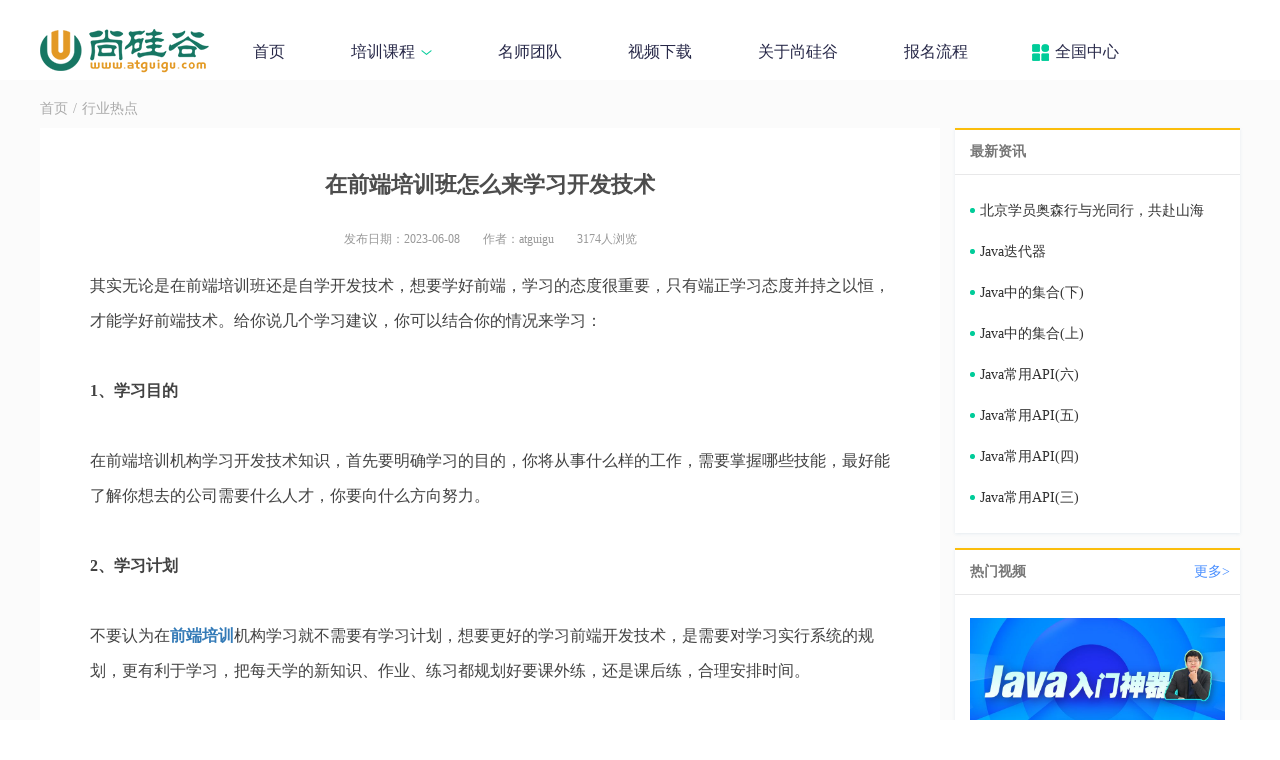

--- FILE ---
content_type: text/html; charset=utf-8
request_url: http://www.atguigu.com/news/148
body_size: 11151
content:
<!doctype html>
<html data-n-head-ssr lang="en" data-n-head="%7B%22lang%22:%7B%22ssr%22:%22en%22%7D%7D">
  <head >
    <title>在前端培训班怎么来学习开发技术-尚硅谷</title><meta data-n-head="ssr" charset="utf-8"><meta data-n-head="ssr" name="viewport" content="width=device-width, initial-scale=1"><meta data-n-head="ssr" name="format-detection" content="telephone=no"><meta data-n-head="ssr" data-hid="keywords" name="keywords" content="null"><base href="/news/"><link data-n-head="ssr" rel="icon" type="image/x-icon" href="/favicon.ico"><link data-n-head="ssr" rel="stylesheet" href="/assetsv2/css/style.css"><link rel="preload" href="/news/_nuxt/b0f81fa.js" as="script"><link rel="preload" href="/news/_nuxt/150fa08.js" as="script"><link rel="preload" href="/news/_nuxt/fc09b15.js" as="script"><link rel="preload" href="/news/_nuxt/0c932ea.js" as="script"><link rel="preload" href="/news/_nuxt/7ba74f0.js" as="script"><style data-vue-ssr-id="3a312388:0 0542ed34:0 7e56e4e3:0 adeb2ecc:0 6687582c:0 1642435a:0 fbd821f2:0">a,address,article,aside,b,body,button,caption,dd,div,dl,dt,em,footer,h1,h2,h3,h4,h5,h6,header,html,i,iframel,img,input,li,main,menu,nav,ol,option,p,section,select,span,strong,table,td,textarea,th,tr,ul,var{margin:0;padding:0;border:0}body,html{outline:0}ol,ul{list-style:none}img{border:0;line-height:0;outline:0}a{text-decoration:none;color:#333}table{border-collapse:collapse}em,i,var{font-style:normal}input,select,textarea{outline:none}textarea{resize:none}.clearfix:after{content:"";display:block;clear:both}.fl{float:left}.fr{float:right}
@font-face{font-family:"swiper-icons";src:url("data:application/font-woff;charset=utf-8;base64, [base64]//wADZ2x5ZgAAAywAAADMAAAD2MHtryVoZWFkAAABbAAAADAAAAA2E2+eoWhoZWEAAAGcAAAAHwAAACQC9gDzaG10eAAAAigAAAAZAAAArgJkABFsb2NhAAAC0AAAAFoAAABaFQAUGG1heHAAAAG8AAAAHwAAACAAcABAbmFtZQAAA/gAAAE5AAACXvFdBwlwb3N0AAAFNAAAAGIAAACE5s74hXjaY2BkYGAAYpf5Hu/j+W2+MnAzMYDAzaX6QjD6/4//Bxj5GA8AuRwMYGkAPywL13jaY2BkYGA88P8Agx4j+/8fQDYfA1AEBWgDAIB2BOoAeNpjYGRgYNBh4GdgYgABEMnIABJzYNADCQAACWgAsQB42mNgYfzCOIGBlYGB0YcxjYGBwR1Kf2WQZGhhYGBiYGVmgAFGBiQQkOaawtDAoMBQxXjg/wEGPcYDDA4wNUA2CCgwsAAAO4EL6gAAeNpj2M0gyAACqxgGNWBkZ2D4/wMA+xkDdgAAAHjaY2BgYGaAYBkGRgYQiAHyGMF8FgYHIM3DwMHABGQrMOgyWDLEM1T9/w8UBfEMgLzE////P/5//f/V/xv+r4eaAAeMbAxwIUYmIMHEgKYAYjUcsDAwsLKxc3BycfPw8jEQA/[base64]/uznmfPFBNODM2K7MTQ45YEAZqGP81AmGGcF3iPqOop0r1SPTaTbVkfUe4HXj97wYE+yNwWYxwWu4v1ugWHgo3S1XdZEVqWM7ET0cfnLGxWfkgR42o2PvWrDMBSFj/IHLaF0zKjRgdiVMwScNRAoWUoH78Y2icB/yIY09An6AH2Bdu/UB+yxopYshQiEvnvu0dURgDt8QeC8PDw7Fpji3fEA4z/PEJ6YOB5hKh4dj3EvXhxPqH/SKUY3rJ7srZ4FZnh1PMAtPhwP6fl2PMJMPDgeQ4rY8YT6Gzao0eAEA409DuggmTnFnOcSCiEiLMgxCiTI6Cq5DZUd3Qmp10vO0LaLTd2cjN4fOumlc7lUYbSQcZFkutRG7g6JKZKy0RmdLY680CDnEJ+UMkpFFe1RN7nxdVpXrC4aTtnaurOnYercZg2YVmLN/d/gczfEimrE/fs/bOuq29Zmn8tloORaXgZgGa78yO9/cnXm2BpaGvq25Dv9S4E9+5SIc9PqupJKhYFSSl47+Qcr1mYNAAAAeNptw0cKwkAAAMDZJA8Q7OUJvkLsPfZ6zFVERPy8qHh2YER+3i/BP83vIBLLySsoKimrqKqpa2hp6+jq6RsYGhmbmJqZSy0sraxtbO3sHRydnEMU4uR6yx7JJXveP7WrDycAAAAAAAH//wACeNpjYGRgYOABYhkgZgJCZgZNBkYGLQZtIJsFLMYAAAw3ALgAeNolizEKgDAQBCchRbC2sFER0YD6qVQiBCv/H9ezGI6Z5XBAw8CBK/m5iQQVauVbXLnOrMZv2oLdKFa8Pjuru2hJzGabmOSLzNMzvutpB3N42mNgZGBg4GKQYzBhYMxJLMlj4GBgAYow/P/PAJJhLM6sSoWKfWCAAwDAjgbRAAB42mNgYGBkAIIbCZo5IPrmUn0hGA0AO8EFTQAA") format("woff");font-weight:400;font-style:normal}:root{--swiper-theme-color:#007aff}.swiper-container{margin-left:auto;margin-right:auto;position:relative;overflow:hidden;list-style:none;padding:0;z-index:1}.swiper-container-vertical>.swiper-wrapper{flex-direction:column}.swiper-wrapper{position:relative;width:100%;height:100%;z-index:1;display:flex;transition-property:transform;box-sizing:content-box}.swiper-container-android .swiper-slide,.swiper-wrapper{transform:translateZ(0)}.swiper-container-multirow>.swiper-wrapper{flex-wrap:wrap}.swiper-container-multirow-column>.swiper-wrapper{flex-wrap:wrap;flex-direction:column}.swiper-container-free-mode>.swiper-wrapper{transition-timing-function:ease-out;margin:0 auto}.swiper-slide{flex-shrink:0;width:100%;height:100%;position:relative;transition-property:transform}.swiper-slide-invisible-blank{visibility:hidden}.swiper-container-autoheight,.swiper-container-autoheight .swiper-slide{height:auto}.swiper-container-autoheight .swiper-wrapper{align-items:flex-start;transition-property:transform,height}.swiper-container-3d{perspective:1200px}.swiper-container-3d .swiper-cube-shadow,.swiper-container-3d .swiper-slide,.swiper-container-3d .swiper-slide-shadow-bottom,.swiper-container-3d .swiper-slide-shadow-left,.swiper-container-3d .swiper-slide-shadow-right,.swiper-container-3d .swiper-slide-shadow-top,.swiper-container-3d .swiper-wrapper{transform-style:preserve-3d}.swiper-container-3d .swiper-slide-shadow-bottom,.swiper-container-3d .swiper-slide-shadow-left,.swiper-container-3d .swiper-slide-shadow-right,.swiper-container-3d .swiper-slide-shadow-top{position:absolute;left:0;top:0;width:100%;height:100%;pointer-events:none;z-index:10}.swiper-container-3d .swiper-slide-shadow-left{background-image:linear-gradient(270deg,rgba(0,0,0,.5),transparent)}.swiper-container-3d .swiper-slide-shadow-right{background-image:linear-gradient(90deg,rgba(0,0,0,.5),transparent)}.swiper-container-3d .swiper-slide-shadow-top{background-image:linear-gradient(0deg,rgba(0,0,0,.5),transparent)}.swiper-container-3d .swiper-slide-shadow-bottom{background-image:linear-gradient(180deg,rgba(0,0,0,.5),transparent)}.swiper-container-css-mode>.swiper-wrapper{overflow:auto;scrollbar-width:none;-ms-overflow-style:none}.swiper-container-css-mode>.swiper-wrapper::-webkit-scrollbar{display:none}.swiper-container-css-mode>.swiper-wrapper>.swiper-slide{scroll-snap-align:start start}.swiper-container-horizontal.swiper-container-css-mode>.swiper-wrapper{scroll-snap-type:x mandatory}.swiper-container-vertical.swiper-container-css-mode>.swiper-wrapper{scroll-snap-type:y mandatory}:root{--swiper-navigation-size:44px}.swiper-button-next,.swiper-button-prev{position:absolute;top:50%;width:27px;width:calc(var(--swiper-navigation-size)/44*27);height:44px;height:var(--swiper-navigation-size);margin-top:-22px;margin-top:calc(var(--swiper-navigation-size)*-1/2);z-index:10;cursor:pointer;display:flex;align-items:center;justify-content:center;color:var(--swiper-theme-color);color:var(--swiper-navigation-color,var(--swiper-theme-color))}.swiper-button-next.swiper-button-disabled,.swiper-button-prev.swiper-button-disabled{opacity:.35;cursor:auto;pointer-events:none}.swiper-button-next:after,.swiper-button-prev:after{font-family:swiper-icons;font-size:44px;font-size:var(--swiper-navigation-size);text-transform:none!important;letter-spacing:0;text-transform:none;-moz-font-feature-settings:normal,;font-feature-settings:normal,;font-variant:normal;line-height:1}.swiper-button-prev,.swiper-container-rtl .swiper-button-next{left:10px;right:auto}.swiper-button-prev:after,.swiper-container-rtl .swiper-button-next:after{content:"prev"}.swiper-button-next,.swiper-container-rtl .swiper-button-prev{right:10px;left:auto}.swiper-button-next:after,.swiper-container-rtl .swiper-button-prev:after{content:"next"}.swiper-button-next.swiper-button-white,.swiper-button-prev.swiper-button-white{--swiper-navigation-color:#fff}.swiper-button-next.swiper-button-black,.swiper-button-prev.swiper-button-black{--swiper-navigation-color:#000}.swiper-button-lock{display:none}.swiper-pagination{position:absolute;text-align:center;transition:opacity .3s;transform:translateZ(0);z-index:10}.swiper-pagination.swiper-pagination-hidden{opacity:0}.swiper-container-horizontal>.swiper-pagination-bullets,.swiper-pagination-custom,.swiper-pagination-fraction{bottom:10px;left:0;width:100%}.swiper-pagination-bullets-dynamic{overflow:hidden;font-size:0}.swiper-pagination-bullets-dynamic .swiper-pagination-bullet{transform:scale(.33);position:relative}.swiper-pagination-bullets-dynamic .swiper-pagination-bullet-active,.swiper-pagination-bullets-dynamic .swiper-pagination-bullet-active-main{transform:scale(1)}.swiper-pagination-bullets-dynamic .swiper-pagination-bullet-active-prev{transform:scale(.66)}.swiper-pagination-bullets-dynamic .swiper-pagination-bullet-active-prev-prev{transform:scale(.33)}.swiper-pagination-bullets-dynamic .swiper-pagination-bullet-active-next{transform:scale(.66)}.swiper-pagination-bullets-dynamic .swiper-pagination-bullet-active-next-next{transform:scale(.33)}.swiper-pagination-bullet{width:8px;height:8px;display:inline-block;border-radius:100%;background:#000;opacity:.2}button.swiper-pagination-bullet{border:none;margin:0;padding:0;box-shadow:none;-webkit-appearance:none;-moz-appearance:none;appearance:none}.swiper-pagination-clickable .swiper-pagination-bullet{cursor:pointer}.swiper-pagination-bullet-active{opacity:1;background:var(--swiper-theme-color);background:var(--swiper-pagination-color,var(--swiper-theme-color))}.swiper-container-vertical>.swiper-pagination-bullets{right:10px;top:50%;transform:translate3d(0,-50%,0)}.swiper-container-vertical>.swiper-pagination-bullets .swiper-pagination-bullet{margin:6px 0;display:block}.swiper-container-vertical>.swiper-pagination-bullets.swiper-pagination-bullets-dynamic{top:50%;transform:translateY(-50%);width:8px}.swiper-container-vertical>.swiper-pagination-bullets.swiper-pagination-bullets-dynamic .swiper-pagination-bullet{display:inline-block;transition:transform .2s,top .2s}.swiper-container-horizontal>.swiper-pagination-bullets .swiper-pagination-bullet{margin:0 4px}.swiper-container-horizontal>.swiper-pagination-bullets.swiper-pagination-bullets-dynamic{left:50%;transform:translateX(-50%);white-space:nowrap}.swiper-container-horizontal>.swiper-pagination-bullets.swiper-pagination-bullets-dynamic .swiper-pagination-bullet{transition:transform .2s,left .2s}.swiper-container-horizontal.swiper-container-rtl>.swiper-pagination-bullets-dynamic .swiper-pagination-bullet{transition:transform .2s,right .2s}.swiper-pagination-progressbar{background:rgba(0,0,0,.25);position:absolute}.swiper-pagination-progressbar .swiper-pagination-progressbar-fill{background:var(--swiper-theme-color);background:var(--swiper-pagination-color,var(--swiper-theme-color));position:absolute;left:0;top:0;width:100%;height:100%;transform:scale(0);transform-origin:left top}.swiper-container-rtl .swiper-pagination-progressbar .swiper-pagination-progressbar-fill{transform-origin:right top}.swiper-container-horizontal>.swiper-pagination-progressbar,.swiper-container-vertical>.swiper-pagination-progressbar.swiper-pagination-progressbar-opposite{width:100%;height:4px;left:0;top:0}.swiper-container-horizontal>.swiper-pagination-progressbar.swiper-pagination-progressbar-opposite,.swiper-container-vertical>.swiper-pagination-progressbar{width:4px;height:100%;left:0;top:0}.swiper-pagination-white{--swiper-pagination-color:#fff}.swiper-pagination-black{--swiper-pagination-color:#000}.swiper-pagination-lock{display:none}.swiper-scrollbar{border-radius:10px;position:relative;-ms-touch-action:none;background:rgba(0,0,0,.1)}.swiper-container-horizontal>.swiper-scrollbar{position:absolute;left:1%;bottom:3px;z-index:50;height:5px;width:98%}.swiper-container-vertical>.swiper-scrollbar{position:absolute;right:3px;top:1%;z-index:50;width:5px;height:98%}.swiper-scrollbar-drag{height:100%;width:100%;position:relative;background:rgba(0,0,0,.5);border-radius:10px;left:0;top:0}.swiper-scrollbar-cursor-drag{cursor:move}.swiper-scrollbar-lock{display:none}.swiper-zoom-container{width:100%;height:100%;display:flex;justify-content:center;align-items:center;text-align:center}.swiper-zoom-container>canvas,.swiper-zoom-container>img,.swiper-zoom-container>svg{max-width:100%;max-height:100%;object-fit:contain}.swiper-slide-zoomed{cursor:move}.swiper-lazy-preloader{width:42px;height:42px;position:absolute;left:50%;top:50%;margin-left:-21px;margin-top:-21px;z-index:10;transform-origin:50%;animation:swiper-preloader-spin 1s linear infinite;box-sizing:border-box;border-left:4px solid var(--swiper-theme-color);border-bottom:4px solid var(--swiper-theme-color);border-right:4px solid var(--swiper-theme-color);border:4px solid var(--swiper-preloader-color,var(--swiper-theme-color));border-radius:50%;border-top:4px solid transparent}.swiper-lazy-preloader-white{--swiper-preloader-color:#fff}.swiper-lazy-preloader-black{--swiper-preloader-color:#000}@keyframes swiper-preloader-spin{to{transform:rotate(1turn)}}.swiper-container .swiper-notification{position:absolute;left:0;top:0;pointer-events:none;opacity:0;z-index:-1000}.swiper-container-fade.swiper-container-free-mode .swiper-slide{transition-timing-function:ease-out}.swiper-container-fade .swiper-slide{pointer-events:none;transition-property:opacity}.swiper-container-fade .swiper-slide .swiper-slide{pointer-events:none}.swiper-container-fade .swiper-slide-active,.swiper-container-fade .swiper-slide-active .swiper-slide-active{pointer-events:auto}.swiper-container-cube{overflow:visible}.swiper-container-cube .swiper-slide{pointer-events:none;-webkit-backface-visibility:hidden;backface-visibility:hidden;z-index:1;visibility:hidden;transform-origin:0 0;width:100%;height:100%}.swiper-container-cube .swiper-slide .swiper-slide{pointer-events:none}.swiper-container-cube.swiper-container-rtl .swiper-slide{transform-origin:100% 0}.swiper-container-cube .swiper-slide-active,.swiper-container-cube .swiper-slide-active .swiper-slide-active{pointer-events:auto}.swiper-container-cube .swiper-slide-active,.swiper-container-cube .swiper-slide-next,.swiper-container-cube .swiper-slide-next+.swiper-slide,.swiper-container-cube .swiper-slide-prev{pointer-events:auto;visibility:visible}.swiper-container-cube .swiper-slide-shadow-bottom,.swiper-container-cube .swiper-slide-shadow-left,.swiper-container-cube .swiper-slide-shadow-right,.swiper-container-cube .swiper-slide-shadow-top{z-index:0;-webkit-backface-visibility:hidden;backface-visibility:hidden}.swiper-container-cube .swiper-cube-shadow{position:absolute;left:0;bottom:0;width:100%;height:100%;background:#000;opacity:.6;-webkit-filter:blur(50px);filter:blur(50px);z-index:0}.swiper-container-flip{overflow:visible}.swiper-container-flip .swiper-slide{pointer-events:none;-webkit-backface-visibility:hidden;backface-visibility:hidden;z-index:1}.swiper-container-flip .swiper-slide .swiper-slide{pointer-events:none}.swiper-container-flip .swiper-slide-active,.swiper-container-flip .swiper-slide-active .swiper-slide-active{pointer-events:auto}.swiper-container-flip .swiper-slide-shadow-bottom,.swiper-container-flip .swiper-slide-shadow-left,.swiper-container-flip .swiper-slide-shadow-right,.swiper-container-flip .swiper-slide-shadow-top{z-index:0;-webkit-backface-visibility:hidden;backface-visibility:hidden}
.nuxt-progress{position:fixed;top:0;left:0;right:0;height:2px;width:0;opacity:1;transition:width .1s,opacity .4s;background-color:#000;z-index:999999}.nuxt-progress.nuxt-progress-notransition{transition:none}.nuxt-progress-failed{background-color:red}
.main{background-color:#fbfbfb}code{background-color:#f9f2f4;color:#666;padding:5px;font-size:1rem;border-radius:4px}.wrap{display:flex;width:1200px;margin:0 auto;padding:20px 0}.wrap .content{box-sizing:border-box;width:900px;background:#fff;padding:10px 0 80px;margin:0 auto}.content .article-title{text-align:center;font-size:22px;line-height:1.5;margin:30px;color:#4d4d4d}.content .entry-meta{text-align:center;color:#999;font-size:12px;margin-bottom:20px}.content .entry-meta span{margin:0 10px}.content .article-detail{padding:0 50px 20px;line-height:35px;word-wrap:break-word}.content .article-detail pre{word-wrap:break-word;text-wrap:inherit}.article-detail img{max-width:100%;height:auto}.article-detail a{color:#337ab7;text-decoration:none}.article-detail a:active,a:focus,a:hover{color:#009688!important}.article-detail p{color:#424242}.article-detail h2{margin:20px 0;color:#2a3b4f}.article-detail blockquote{border-left:5px solid #ccc;font-style:italic;margin-left:0;margin-right:0;overflow:hidden;padding-left:1.5em;padding-right:1.5em}.breadcrumb{display:flex;align-items:center;font-size:14px;color:#aaa;margin-bottom:10px}.breadcrumb a{color:#aaa;text-decoration:none}.breadcrumb span{margin:0 5px;color:#aaa}.article-bottom{border-top:1px solid #ededed;margin-top:2px;padding:20px}.article-bottom a{display:block;font-size:16px;color:#8a8a8a;line-height:40px;white-space:nowrap;overflow:hidden;text-overflow:ellipsis}.article-bottom a:hover{color:#4d4d4d;text-decoration:underline}.article-bottom a b{font-weight:700}table{border-collapse:collapse}td,th{border:1px solid #333;padding:10px}
.clx[data-v-143d00cb]:after{content:"";display:block;clear:both}header[data-v-143d00cb]{width:100%;background:#fff}.new-nav[data-v-143d00cb]{width:1200px;margin:0 auto}.new-nav a.new-logo[data-v-143d00cb]{float:left;width:169px;height:80px;background:url(//www.atguigu.com/images/aboutus_new/logo.png) center 28px no-repeat}.new-nav nav[data-v-143d00cb]{float:left;margin-left:44px;line-height:1}.new-nav nav a[data-v-143d00cb]{float:left;padding:44px 33px 20px;font-size:16px;color:#272848;position:relative;cursor:pointer}.new-nav nav a[data-v-143d00cb]:hover{color:#0c9;text-decoration:none}.new-nav nav a .nav-crow[data-v-143d00cb]{display:inline-block;width:11px;height:5px;background:url(//www.atguigu.com/images/aboutus_new/crow.png) 50% no-repeat;margin-left:6px;position:relative;top:-2px}.new-nav nav a.nav-xq[data-v-143d00cb]{padding-left:54px}.new-nav nav a.nav-xq[data-v-143d00cb]:after{content:"";width:17px;height:17px;background:url(//www.atguigu.com/images/aboutus_new/gift.png) 50% no-repeat;position:absolute;left:31px}.kcbox[data-v-143d00cb]{width:180px;position:absolute;z-index:999999999!important;left:0;top:80px;background:#fff;border-right:none;box-shadow:0 0 10px rgba(0,0,0,.1);border-radius:3px;overflow:hidden;display:none;padding-bottom:15px}.kcbox li[data-v-143d00cb]{float:left;width:100%;box-sizing:border-box;line-height:1}.kcbox li a[data-v-143d00cb]{display:block;line-height:22px;overflow:hidden;color:#272848;text-align:left;font-size:14px}.kcbox li a.java-course[data-v-143d00cb]{background:url(//www.atguigu.com/images/index_new/java.png) 20px no-repeat}.kcbox li a.java-course[data-v-143d00cb],.kcbox li a.jichuban-course[data-v-143d00cb]{padding:15px 0 15px 50px;color:#272848;text-align:left;float:left}.kcbox li a.jichuban-course[data-v-143d00cb]{background:url(//www.atguigu.com/images/index_new/hot.png) 20px no-repeat}.kcbox li a.hm-course[data-v-143d00cb]{padding:15px 0 15px 50px;color:#272848;float:left;background:url(//www.atguigu.com/images/index_new/hm.png) 20px no-repeat;background-size:20px;overflow:hidden}.kcbox li a.bd-course[data-v-143d00cb]:hover,.kcbox li a.bj-course[data-v-143d00cb]:hover,.kcbox li a.dc-course[data-v-143d00cb]:hover,.kcbox li a.html5-course[data-v-143d00cb]:hover,.kcbox li a.java-course[data-v-143d00cb]:hover,.kcbox li a.jichuban-course[data-v-143d00cb]:hover,.kcbox li a.sh-course[data-v-143d00cb]:hover,.kcbox li a.sz-course[data-v-143d00cb]:hover,.kcbox li a.ui-course[data-v-143d00cb]:hover,.kcbox li a.wh-course[data-v-143d00cb]:hover{color:#0c9}.kcbox li a.html5-course[data-v-143d00cb]{padding:15px 0 15px 50px;color:#272848;text-align:left;float:left;background:url(//www.atguigu.com/images/index_new/web.png) 20px no-repeat}.kcbox li a.bd-course[data-v-143d00cb]{background:url(//www.atguigu.com/images/index_new/bigdata.png) 20px no-repeat}.kcbox li a.bd-course[data-v-143d00cb],.kcbox li a.ui-course[data-v-143d00cb]{padding:15px 0 15px 50px;color:#272848;float:left;overflow:hidden}.kcbox li a.ui-course[data-v-143d00cb]{background:url(//www.atguigu.com/images/index_new/ui.png) 20px no-repeat}.kcbox li a.dc-course[data-v-143d00cb]{padding:15px 0 15px 50px;color:#272848;float:left;background:url(//www.atguigu.com/images/index_new/dc.png) 20px no-repeat;overflow:hidden}.kcbox li a.iot-course[data-v-143d00cb]{background:url(//www.atguigu.com/images/index_new/iot.png) 20px no-repeat;background-size:20px}.kcbox li a.ai-course[data-v-143d00cb],.kcbox li a.iot-course[data-v-143d00cb]{padding:15px 0 15px 50px;color:#272848;float:left;overflow:hidden}.kcbox li a.ai-course[data-v-143d00cb]{background:url(//www.atguigu.com/images/index_new/ai.png) 20px no-repeat;background-size:20px}.kcbox li a.agent-course[data-v-143d00cb]{background:url(//www.atguigu.com/images/index_new/agent.png) 20px no-repeat;background-size:20px}.kcbox li a.agent-course[data-v-143d00cb],.kcbox li a.linux-course[data-v-143d00cb]{padding:15px 0 15px 50px;color:#272848;float:left;overflow:hidden}.kcbox li a.linux-course[data-v-143d00cb]{background:url(//www.atguigu.com/images/index_new/linux.png) 20px no-repeat;background-size:20px}.vdbox[data-v-143d00cb]{width:115px;position:absolute;z-index:999999999!important;left:10px;top:80px;background:#fff;border-right:none;box-shadow:0 0 10px rgba(0,0,0,.1);border-radius:3px;box-sizing:border-box;display:none}.vdbox li[data-v-143d00cb]{line-height:1}.vdbox li[data-v-143d00cb],.vdbox li a[data-v-143d00cb]{float:none;box-sizing:border-box;width:100%}.vdbox li a[data-v-143d00cb]{display:block;line-height:22px;overflow:hidden;color:#272848;text-align:left;font-size:14px;padding:15px 0 15px 30px;line-height:1}.xqbox[data-v-143d00cb]{width:150px;position:absolute;z-index:999999999!important;left:0;top:80px;background:#fff;border-right:none;box-shadow:0 0 10px rgba(0,0,0,.1);border-radius:3px;box-sizing:border-box;display:none}.xqbox li[data-v-143d00cb]{line-height:1;height:52px}.xqbox li[data-v-143d00cb],.xqbox li a[data-v-143d00cb]{box-sizing:border-box;width:100%}.xqbox li a[data-v-143d00cb]{display:block;line-height:22px;overflow:hidden;color:#272848;text-align:left;font-size:14px;padding:15px 0 15px 60px}.xqbox li a.bj-course[data-v-143d00cb]:before{content:"北京";background:#ff514d}.xqbox li a.bj-course[data-v-143d00cb]:before,.xqbox li a.sh-course[data-v-143d00cb]:before{position:absolute;line-height:18px;top:14px;left:20px;padding:2px 5px;color:#fff;font-size:12px;text-align:center;border-radius:3px}.xqbox li a.sh-course[data-v-143d00cb]:before{content:"上海";background:#ff9100}.xqbox li a.sz-course[data-v-143d00cb]:before{content:"深圳";background:#488eff;text-align:center}.xqbox li a.sz-course[data-v-143d00cb]:before,.xqbox li a.wh-course[data-v-143d00cb]:before{position:absolute;line-height:18px;top:14px;left:20px;color:#fff;font-size:12px;padding:2px 5px;border-radius:3px}.xqbox li a.wh-course[data-v-143d00cb]:before{content:"武汉";background:#ff3b8b}.xqbox li a.xa-course[data-v-143d00cb]:before{content:"西安";background:#d35500}.xqbox li a.cd-course[data-v-143d00cb]:before,.xqbox li a.xa-course[data-v-143d00cb]:before{position:absolute;line-height:18px;top:14px;left:20px;color:#fff;font-size:12px;text-align:center;padding:2px 5px;border-radius:3px}.xqbox li a.cd-course[data-v-143d00cb]:before{content:"成都";background:#00c4b5}.freevideo:hover .vdbox[data-v-143d00cb],.kch:hover .kcbox[data-v-143d00cb],.xqh:hover .xqbox[data-v-143d00cb]{display:block}.kcbox li[data-v-143d00cb]:hover,.vdbox li[data-v-143d00cb]:hover,.xqbox li[data-v-143d00cb]:hover{background:#eee}
.sidebar{width:285px;margin-left:15px;margin-top:28px;flex-shrink:0}.card{margin-bottom:15px;border-top:2px solid #fbbd0b;box-shadow:0 1px 3px 0 rgba(227,234,239,.878),0 0 0 0 #e1e7ea;background:#fff}.side-title{height:44px;padding-left:15px;color:#777;font-size:14px;font-weight:800;line-height:44px;border-bottom:1px solid rgba(34,36,38,.1)}.side-title a{margin-right:10px;float:right;font-size:14px;font-weight:400;color:#488eff}.side-content{padding:15px}.side-content li{display:flex}.side-content li a{position:relative;display:block;padding:8px 0 8px 10px;font-size:14px;color:#333;line-height:25px}.side-content li a:before{position:absolute;left:0;top:18px;width:5px;height:5px;border-radius:50%;background:#0c9;content:""}.side-content.video li a:before{display:none}.side-content.video li a{line-height:0;padding:8px 0}.side-content.video li a img{max-width:100%}
.site-footer[data-v-3cbcffef]{--footer-bg:#323232;--footer-bg-darker:#2a2a2a;--footer-text-primary:#fff;--footer-text-secondary:#a8a8a8;--footer-border-color:#474747;--footer-font-family:"Microsoft Yahei",sans-serif;width:100%;background-color:var(--footer-bg);color:var(--footer-text-secondary);font-family:var(--footer-font-family);font-size:12px}.footer-container[data-v-3cbcffef]{max-width:1200px;margin:0 auto;padding:0 20px}.footer-courses[data-v-3cbcffef]{border-bottom:1px solid var(--footer-border-color)}.courses-list[data-v-3cbcffef]{justify-content:center;flex-wrap:wrap;grid-gap:80px;gap:80px;list-style:none;padding:0;margin:0;height:100px}.course-link[data-v-3cbcffef],.courses-list[data-v-3cbcffef]{display:flex;align-items:center}.course-link[data-v-3cbcffef]{grid-gap:15px;gap:15px;color:var(--footer-text-primary)!important;text-decoration:none;font-size:18px;transition:color .3s}.course-link[data-v-3cbcffef]:hover{color:#e0e0e0}.course-link[data-v-3cbcffef]:before{content:"";display:inline-block;width:60px;height:60px;background-size:contain;background-repeat:no-repeat;background-position:50%}.course-link--java[data-v-3cbcffef]:before{background-image:url(https://www.atguigu.com/images/footer/java.png)}.course-link--iot[data-v-3cbcffef]:before{background-image:url(https://www.atguigu.com/images/footer/iot.png)}.course-link--ai[data-v-3cbcffef]:before{background-image:url(https://www.atguigu.com/images/footer/ai.png)}.course-link--linux[data-v-3cbcffef]:before{background-image:url(https://www.atguigu.com/images/footer/linux.png)}.course-link--agent[data-v-3cbcffef]:before{background-image:url(https://www.atguigu.com/images/footer/agent.png)}.footer-nav[data-v-3cbcffef]{width:1000px;margin:0 auto;display:flex;justify-content:space-between;flex-wrap:wrap;grid-gap:30px;gap:30px;padding:30px 0}.nav-list[data-v-3cbcffef]{width:130px;margin:0;border-right:1px solid var(--footer-border-color)}.nav-list[data-v-3cbcffef]:last-of-type{border-right:none}.nav-list dt[data-v-3cbcffef]{font-size:20px;color:var(--footer-text-primary);margin-bottom:15px}.nav-list dd[data-v-3cbcffef]{margin:0 0 10px;line-height:1.6}.nav-list dd a[data-v-3cbcffef]{color:var(--footer-text-secondary);text-decoration:none;transition:color .3s}.nav-list dd a[data-v-3cbcffef]:hover{color:var(--footer-text-primary)}.nav-list--contact[data-v-3cbcffef]{flex-grow:1;min-width:250px}.nav-list--contact dt a[data-v-3cbcffef]{font-size:20px;color:var(--footer-text-primary)}.contact-address span[data-v-3cbcffef]{display:block;line-height:1.8}.nav-qr[data-v-3cbcffef]{text-align:center;padding-left:20px}.nav-qr img[data-v-3cbcffef]{width:120px;height:120px}.nav-qr p[data-v-3cbcffef]{margin:0;line-height:1.5;font-size:12px;color:var(--footer-text-primary)}.footer-copyright[data-v-3cbcffef]{background-color:var(--footer-bg-darker);padding:15px 0;font-size:12px}.copyright-content[data-v-3cbcffef]{display:flex;justify-content:center;align-items:center;flex-wrap:wrap;grid-gap:15px 25px;gap:15px 25px}.copyright-content a[data-v-3cbcffef],.copyright-content span[data-v-3cbcffef]{color:var(--footer-text-secondary);text-decoration:none;display:inline-flex;align-items:center;grid-gap:8px;gap:8px}.copyright-content a[data-v-3cbcffef]:hover{color:var(--footer-text-primary)}.copyright-content img[data-v-3cbcffef]{vertical-align:middle;height:24px;width:auto}</style>
  </head>
  <body >
    <div data-server-rendered="true" id="__nuxt"><!----><div id="__layout"><div><header data-v-143d00cb><!----> <div class="new-nav clx" data-v-143d00cb><a href="//www.atguigu.com" target="_blank" class="new-logo" data-v-143d00cb></a> <nav data-v-143d00cb><a href="//www.atguigu.com" target="_blank" style="padding-left: 0" data-v-143d00cb>首页</a> <div class="kch" style="float: left; position: relative" data-v-143d00cb><a target="_blank" class="nav-kc" data-v-143d00cb>培训课程<i class="nav-crow" data-v-143d00cb></i></a> <ul class="kcbox" data-v-143d00cb><li style="margin-top: 15px" data-v-143d00cb><a href="//www.atguigu.com/java/" target="_blank" title="Java培训" class="java-course" data-v-143d00cb>
              Java智能体
            </a></li> <li data-v-143d00cb><a href="/iot/" target="_blank" title="嵌入式培训" class="iot-course" style="overflow: hidden" data-v-143d00cb>
              嵌入式
            </a></li> <li data-v-143d00cb><a href="//www.atguigu.com/ai/" target="_blank" title="大模型培训" class="ai-course" style="overflow: hidden" data-v-143d00cb>
              大模型
            </a></li> <li data-v-143d00cb><a href="//www.atguigu.com/agent/" target="_blank" title="大模型培训" class="agent-course" style="overflow: hidden" data-v-143d00cb>
              大模型（极速版）
            </a></li></ul></div> <a href="//www.atguigu.com/teacher.shtml" target="_blank" data-v-143d00cb>名师团队</a> <a href="//www.atguigu.com/video/java" target="_blank" data-v-143d00cb>视频下载</a> <a href="//www.atguigu.com/aboutus.shtml" target="_blank" data-v-143d00cb>关于尚硅谷</a> <a href="//www.atguigu.com/baoming.shtml" target="_blank" data-v-143d00cb>报名流程</a> <div class="xqh" style="float: left; position: relative" data-v-143d00cb><a href="//www.atguigu.com/contant.shtml" target="_blank" class="nav-xq" data-v-143d00cb>全国中心</a> <ul class="xqbox clx" data-v-143d00cb><li data-v-143d00cb><a href="//www.atguigu.com/beijing/" target="_blank" class="bj-course" data-v-143d00cb>
              北京
            </a></li> <li data-v-143d00cb><a href="//www.atguigu.com/shenzhen/" target="_blank" class="sz-course" data-v-143d00cb>
              深圳
            </a></li> <li data-v-143d00cb><a href="//www.atguigu.com/wuhan/" target="_blank" class="wh-course" data-v-143d00cb>
              武汉
            </a></li></ul></div></nav></div></header> <div class="main"><div class="wrap clearfix"><div><div class="breadcrumb"><a href="/">首页</a> <span>/</span> <a href="/news/hyrd/1">行业热点</a></div> <div class="content"><h1 class="article-title">在前端培训班怎么来学习开发技术</h1> <div class="entry-meta"><span>发布日期：2023-06-08</span> <span>作者：atguigu</span> <span>3174人浏览</span></div> <div class="article-detail"><p>其实无论是在前端培训班还是自学开发技术，想要学好前端，学习的态度很重要，只有端正学习态度并持之以恒，才能学好前端技术。给你说几个学习建议，你可以结合你的情况来学习：</p><p>&nbsp;</p><p><strong>1、学习目的</strong></p><p>&nbsp;</p><p>在前端培训机构学习开发技术知识，首先要明确学习的目的，你将从事什么样的工作，需要掌握哪些技能，最好能了解你想去的公司需要什么人才，你要向什么方向努力。</p><p>&nbsp;</p><p><strong>2、学习计划</strong></p><p>&nbsp;</p><p>不要认为在<a href="http://www.atguigu.com"><strong>前端培训</strong></a>机构学习就不需要有学习计划，想要更好的学习前端开发技术，是需要对学习实行系统的规划，更有利于学习，把每天学的新知识、作业、练习都规划好要课外练，还是课后练，合理安排时间。</p><p>&nbsp;</p><p><strong>3、项目练习</strong></p><p>&nbsp;</p><p>很多人在前端培训机构学习开发技术的时候，眼高手低，只学理论基础，所以最后学习效果并不理想，学习前端不是光靠上课认真听讲就能完成的，不练习的话你不会明白要怎么把你所学的知识应用到项目中的。</p><p>&nbsp;</p><p><strong>4、相互交流</strong></p><p>&nbsp;</p><p>要多互动交流，要做到多问、多说、多练，遇到问题可以多和前端培训机构的老师、同学交流，要及时解决问题，平时也可以多去跟别人分享一些学习心得。</p><p>&nbsp;</p><p>对于初学者来说，自身努力更为重要，要想在学习过程中达到自己的学习目标，一定要努力，不能松懈。</p></div> <div class="article-bottom"><a href="/news/147" class="prev"><b>上一篇：</b>零基础如何选择靠谱的大数据培训机构</a> <a href="/news/149" class="next"><b>下一篇：</b>大数据开发培训班靠谱吗</a></div></div></div> <div class="sidebar"><div class="card"><div class="side-title">最新资讯</div> <div class="side-content"><ul><li><a href="/news/17199">北京学员奥森行与光同行，共赴山海</a></li><li><a href="/news/17198">Java迭代器</a></li><li><a href="/news/17197">Java中的集合(下)</a></li><li><a href="/news/17196">Java中的集合(上)</a></li><li><a href="/news/17195">Java常用API(六)</a></li><li><a href="/news/17194">Java常用API(五)</a></li><li><a href="/news/17193">Java常用API(四)</a></li><li><a href="/news/17192">Java常用API(三)</a></li></ul></div></div> <div class="card"><div class="side-title">热门视频 <a href="http://www.atguigu.com/video/java">更多&gt;</a></div> <div class="side-content video"><ul><li><a href="http://www.atguigu.com/video/1" target="_blank"><img src="http://www.atguigu.com/uploads/1_532f08f8d1.jpg"></a></li> <li><a href="http://www.atguigu.com/video/3" target="_blank"><img src="http://www.atguigu.com/uploads/03_6080684c09.jpg"></a></li> <li><a href="http://www.atguigu.com/video/351" target="_blank"><img src="http://www.atguigu.com/assetsv2/images/video/python/python1.jpg"></a></li></ul></div></div></div></div></div> <footer class="site-footer" data-v-3cbcffef><div class="footer-container" data-v-3cbcffef><div class="footer-courses" data-v-3cbcffef><ul class="courses-list" data-v-3cbcffef><li data-v-3cbcffef><a href="//www.atguigu.com/java/" target="_blank" rel="noopener noreferrer" class="course-link course-link--java" data-v-3cbcffef>Java智能体</a></li> <li data-v-3cbcffef><a href="//www.atguigu.com/iot/" target="_blank" rel="noopener noreferrer" class="course-link course-link--iot" data-v-3cbcffef>嵌入式</a></li> <li data-v-3cbcffef><a href="//www.atguigu.com/ai/" title="人工智能培训" target="_blank" rel="noopener noreferrer" class="course-link course-link--ai" data-v-3cbcffef>大模型</a></li> <li data-v-3cbcffef><a href="//www.atguigu.com/agent/" target="_blank" rel="noopener noreferrer" class="course-link course-link--agent" data-v-3cbcffef>大模型（极速版）</a></li></ul></div> <nav aria-label="页脚导航" class="footer-nav" data-v-3cbcffef><dl class="nav-list" data-v-3cbcffef><dt data-v-3cbcffef>关于尚硅谷</dt> <dd data-v-3cbcffef><a rel="nofollow noopener noreferrer" href="//www.atguigu.com/aboutus.shtml" target="_blank" data-v-3cbcffef>教育理念</a></dd> <dd data-v-3cbcffef><a rel="nofollow noopener noreferrer" href="//www.atguigu.com/teacher.shtml" target="_blank" data-v-3cbcffef>名师团队</a></dd> <dd data-v-3cbcffef><a rel="nofollow noopener noreferrer" href="https://tb.53kf.com/code/client/10007377/1" target="_blank" data-v-3cbcffef>学员心声</a></dd> <dd data-v-3cbcffef><a rel="nofollow noopener noreferrer" href="//www.atguigu.com/join.shtml" target="_blank" data-v-3cbcffef>加入我们</a></dd></dl> <dl class="nav-list" data-v-3cbcffef><dt data-v-3cbcffef>视频下载</dt> <dd data-v-3cbcffef><a href="//www.atguigu.com/video/java" target="_blank" data-v-3cbcffef>Java视频</a></dd> <dd data-v-3cbcffef><a href="//www.atguigu.com/video/llm" target="_blank" data-v-3cbcffef>人工智能视频</a></dd> <dd data-v-3cbcffef><a href="//www.atguigu.com/video/iot" target="_blank" data-v-3cbcffef>嵌入式视频</a></dd></dl> <dl class="nav-list" data-v-3cbcffef><dt data-v-3cbcffef>硅谷动态</dt> <dd data-v-3cbcffef><a href="//www.atguigu.com/dt/hyrd" target="_blank" rel="noopener noreferrer" data-v-3cbcffef>热点资讯</a></dd> <dd data-v-3cbcffef><a href="//www.atguigu.com/dt/news" target="_blank" rel="noopener noreferrer" data-v-3cbcffef>技术聚焦</a></dd></dl> <dl class="nav-list nav-list--contact" data-v-3cbcffef><dt data-v-3cbcffef><a rel="nofollow noopener noreferrer" href="//www.atguigu.com/contant.shtml" target="_blank" data-v-3cbcffef>联系我们</a></dt> <dd data-v-3cbcffef>全国统一咨询电话：010-56253825</dd> <dd class="contact-address" data-v-3cbcffef><span data-v-3cbcffef>北京基地：北京市昌平区宏福科技园2号楼3层</span> <span data-v-3cbcffef>深圳基地：深圳市宝安区西部硅谷大厦B座A区一层</span> <span data-v-3cbcffef>武汉基地：武汉市东湖高新区天颐科技园C栋3层</span></dd></dl> <div class="nav-qr" data-v-3cbcffef><img src="//www.atguigu.com/images/footer/ewm.png" alt="尚硅谷微信二维码" data-v-3cbcffef> <p data-v-3cbcffef>关注尚硅谷微信<br data-v-3cbcffef>一键下载全部视频教程</p></div></nav></div> <div class="footer-copyright" data-v-3cbcffef><div class="footer-container copyright-content" data-v-3cbcffef><a href="https://beian.miit.gov.cn" target="_blank" rel="nofollow noopener noreferrer" data-v-3cbcffef>京ICP备13018369号</a> <span data-v-3cbcffef><img src="//www.atguigu.com/images/footer/icon_gh.png" alt="公安备案图标" data-v-3cbcffef>
        京公网安备 11011402010636号
      </span> <a target="cyxyv" href="https://v.yunaq.com/certificate?domain=www.atguigu.com&from=label&code=90020" rel="nofollow noopener noreferrer" data-v-3cbcffef><img src="https://aqyzmedia.yunaq.com/labels/label_sm_90020.png" alt="云安全认证" data-v-3cbcffef></a> <a href="/chengnuo.shtml" target="_blank" rel="noopener noreferrer" data-v-3cbcffef>依法合规经营承诺</a></div></div></footer></div></div></div><script>window.__NUXT__=(function(a,b){return {layout:"default",data:[{detaildata:{title:b,content:"\u003Cp\u003E其实无论是在前端培训班还是自学开发技术，想要学好前端，学习的态度很重要，只有端正学习态度并持之以恒，才能学好前端技术。给你说几个学习建议，你可以结合你的情况来学习：\u003C\u002Fp\u003E\u003Cp\u003E&nbsp;\u003C\u002Fp\u003E\u003Cp\u003E\u003Cstrong\u003E1、学习目的\u003C\u002Fstrong\u003E\u003C\u002Fp\u003E\u003Cp\u003E&nbsp;\u003C\u002Fp\u003E\u003Cp\u003E在前端培训机构学习开发技术知识，首先要明确学习的目的，你将从事什么样的工作，需要掌握哪些技能，最好能了解你想去的公司需要什么人才，你要向什么方向努力。\u003C\u002Fp\u003E\u003Cp\u003E&nbsp;\u003C\u002Fp\u003E\u003Cp\u003E\u003Cstrong\u003E2、学习计划\u003C\u002Fstrong\u003E\u003C\u002Fp\u003E\u003Cp\u003E&nbsp;\u003C\u002Fp\u003E\u003Cp\u003E不要认为在\u003Ca href=\"http:\u002F\u002Fwww.atguigu.com\"\u003E\u003Cstrong\u003E前端培训\u003C\u002Fstrong\u003E\u003C\u002Fa\u003E机构学习就不需要有学习计划，想要更好的学习前端开发技术，是需要对学习实行系统的规划，更有利于学习，把每天学的新知识、作业、练习都规划好要课外练，还是课后练，合理安排时间。\u003C\u002Fp\u003E\u003Cp\u003E&nbsp;\u003C\u002Fp\u003E\u003Cp\u003E\u003Cstrong\u003E3、项目练习\u003C\u002Fstrong\u003E\u003C\u002Fp\u003E\u003Cp\u003E&nbsp;\u003C\u002Fp\u003E\u003Cp\u003E很多人在前端培训机构学习开发技术的时候，眼高手低，只学理论基础，所以最后学习效果并不理想，学习前端不是光靠上课认真听讲就能完成的，不练习的话你不会明白要怎么把你所学的知识应用到项目中的。\u003C\u002Fp\u003E\u003Cp\u003E&nbsp;\u003C\u002Fp\u003E\u003Cp\u003E\u003Cstrong\u003E4、相互交流\u003C\u002Fstrong\u003E\u003C\u002Fp\u003E\u003Cp\u003E&nbsp;\u003C\u002Fp\u003E\u003Cp\u003E要多互动交流，要做到多问、多说、多练，遇到问题可以多和前端培训机构的老师、同学交流，要及时解决问题，平时也可以多去跟别人分享一些学习心得。\u003C\u002Fp\u003E\u003Cp\u003E&nbsp;\u003C\u002Fp\u003E\u003Cp\u003E对于初学者来说，自身努力更为重要，要想在学习过程中达到自己的学习目标，一定要努力，不能松懈。\u003C\u002Fp\u003E",publishDate:"2023-06-08",author:"atguigu",views:"3174",createdAt:"2023-07-19T08:19:49.272Z",updatedAt:"2026-01-31T18:57:12.144Z",publishedAt:"2023-07-19T08:19:51.320Z",seoDesc:a,seoTitle:b,seoKeyword:a,type:{data:{id:1,attributes:{name:"行业热点",code:"hyrd",createdAt:"2022-10-21T08:31:57.041Z",updatedAt:"2022-10-21T08:32:03.506Z",publishedAt:"2022-10-21T08:32:03.503Z"}}},tags:{data:[]}},latestData:[{id:17199,attributes:{title:"北京学员奥森行\u003Cbr\u002F\u003E与光同行，共赴山海"}},{id:17198,attributes:{title:"Java迭代器"}},{id:17197,attributes:{title:"Java中的集合(下)"}},{id:17196,attributes:{title:"Java中的集合(上)"}},{id:17195,attributes:{title:"Java常用API(六)"}},{id:17194,attributes:{title:"Java常用API(五)"}},{id:17193,attributes:{title:"Java常用API(四)"}},{id:17192,attributes:{title:"Java常用API(三)"}}],prevArticle:{id:147,title:"零基础如何选择靠谱的大数据培训机构",publishedAt:"2023-07-19T08:18:26.670Z"},nextArticle:{id:149,title:"大数据开发培训班靠谱吗",publishedAt:"2023-07-19T08:21:22.815Z"}}],fetch:{},error:a,serverRendered:true,routePath:"\u002F148",config:{_app:{basePath:"\u002Fnews\u002F",assetsPath:"\u002Fnews\u002F_nuxt\u002F",cdnURL:a}}}}(null,"在前端培训班怎么来学习开发技术"));</script><script src="/news/_nuxt/b0f81fa.js" defer></script><script src="/news/_nuxt/7ba74f0.js" defer></script><script src="/news/_nuxt/150fa08.js" defer></script><script src="/news/_nuxt/fc09b15.js" defer></script><script src="/news/_nuxt/0c932ea.js" defer></script>
  </body>
</html>


--- FILE ---
content_type: text/css
request_url: http://www.atguigu.com/assetsv2/css/style.css
body_size: 2737
content:
.con_inner {
  padding-top: 20px;
}

.prism-player_con .prism-player {
  width: 800px;
  height: 450px;
  background-color: #ccc;
  position: relative;
}

.cover-player {

  width: 100%;
}

.cover-player .cover-img {
  position: absolute;
  top: 0;
  left: 0;
}

.cover-player .mc {
  position: absolute;
  top: 0;
  display: block;
  width: 100%;
  height: 100%;
  background-color: rgba(0, 0, 0, .5);
  display: flex;
  justify-content: center;
  align-items: center;
  flex-direction: column;

}

.cover-player .mc span {
  font-size: 30px;
  color: #ffffffab;
  margin-top: 5px;
}


.prism-player_con .download_del {
  width: 380px;
  height: 450px;
  background-color: #fff;
  padding: 43px 22px 57px 22px;
  /* position: relative; */
}

.download_top {
  border-bottom: 1px solid #e5e5e5;
  text-align: left;
}

.download_top h1 {
  font-size: 24px;
}

.download_top p a {
  display: inline-block;
  width: 47px;
  height: 17px;
  line-height: 17px;
  border: 1px solid #707070;
  border-radius: 20px;
  font-size: 12px;
  color: #707070;
  text-align: center;
  text-indent: 8px;
  position: relative;
  margin: 25px 10px 27px 0;
}

.download_top p {
  position: relative;
}

.download_top p .person {
  display: block;
  width: 110px;
  height: 24px;
  background: url(../images/download_del/person_bg.png) no-repeat;
  position: absolute;
  right: -26px;
  top: 20px;
  text-align: center;
  line-height: 24px;
  padding-top: 2px;
  color: #fff;
}

.download_top p a::before {
  display: block;
  content: "";
  width: 9px;
  height: 12px;
  background: url(../images/download_del/right_01.png) no-repeat;
  position: absolute;
  top: 3px;
  left: 5px;
}

.download_center {
  padding: 80px 74px 45px 45px;
  color: #5b5b5b;
}

.status_num_l {
  position: relative;
  width: 100px;
  text-align: center;
}

.status_num_l::before {
  display: block;
  content: '';
  width: 54px;
  height: 36px;
  background: url(../images/download_del/num.png) no-repeat;
  position: absolute;
  left: 20px;
  bottom: 35px;
}

.status_num_r {
  position: relative;
  width: 50px;
  text-align: center;
}

.status_num_r::before {
  display: block;
  content: '';
  width: 54px;
  height: 36px;
  background: url(../images/download_del/keji.png) no-repeat;
  position: absolute;
  left: 6px;
  bottom: 35px;
}

.prism-player-del-box {
  margin-top: 20px;
}

.player-del_l {
  width: 800px;
  background-color: #fff;
  padding: 45px 50px;
  min-height: 1240px;
  margin-bottom: 20px;

}

.player-del_r {
  width: 380px;
  background-color: #fff;
  padding: 25px 12px;
  margin-bottom: 20px;
}

/* 弹框 */
.popout {
  color: #fff;
  position: absolute;
  left: -2px;
  z-index: 1;
  display: none;
  width: 327px;
  bottom: 112px;
}

.popout_box {
  position: relative;
  padding: 11px;
  border-radius: 10px;
  background-color: #fb6c92;
}

.popout_box .box {
  width: 300px;
  height: 20px;
  background-color: #fff;
}

.popout .sanjiao {
  width: 0;
  height: 0;
  border-width: 10px 10px 0;
  border-style: solid;
  border-color: #fb6c92 transparent transparent;
  margin: 40px auto;
  position: absolute;
  bottom: -47px;
  left: 161px;
}

.popout_r {
  margin-top: 10px;
  margin-left: 105px;
}

.popout_r p {
  font-weight: 700;

}

.popout_r span {
  color: #383633;
  margin-left: 5px;
  font-size: 16px;
  font-weight: 700;
}

/* 提取码 */
.popout1 {
  color: #fff;
  position: absolute;
  left: -2px;
  z-index: 1;
  display: none;
  width: 327px;
  bottom: 112px;
  padding-bottom: 15px;
  display: none;
  text-align: center;
  height: 81px;
  color: #fff;
  background-color: #fb6c92;
  line-height: 80px;
  margin-bottom: 15px;
  border-radius: 10px;
  font-size: 20px;
  padding-top: 10px;
}

.popout1 .sanjiao {
  width: 0;
  height: 0;
  border-width: 10px 10px 0;
  border-style: solid;
  border-color: #fb6c92 transparent transparent;
  margin: 40px auto;
  position: absolute;
  bottom: -47px;
  left: 161px;
}

.popout1_box span {
  color: #000;
}

.download_btn {
  position: relative;
}

.download_btn a {
  display: block;
  width: 326px;
  height: 44px;
  line-height: 44px;
  font-size: 16px;
  color: #fff;
  text-align: center;
}

.download_btn a:visited {
  color: #fff;
}

.download_btn a:hover {
  color: #fff;
  text-decoration: underline;
}

.download_btn .fx {
  background-color: #fb6c92;
  position: relative;

}

.download_btn #fx::before {
  display: block;
  content: "";
  width: 23px;
  height: 19px;
  background: url(../images/download_del/icon01.png) no-repeat;
  position: absolute;
  top: 12px;
  left: 20px;

}

.download_btn #fx::after {
  display: block;
  content: "";
  width: 23px;
  height: 19px;
  background: url(../images/download_del/icon03.png) no-repeat;
  position: absolute;
  top: 17px;
  right: 20px;

}

.download_btn .fx::before {
  display: block;
  content: "";
  width: 23px;
  height: 19px;
  background: url(../images/download_del/icon01.png) no-repeat;
  position: absolute;
  top: 12px;
  left: 60px;

}

.download_btn .fx::after {
  display: block;
  content: "";
  width: 23px;
  height: 19px;
  background: url(../images/download_del/icon03.png) no-repeat;
  position: absolute;
  top: 17px;
  right: 60px;

}

.download_btn .gl {
  background-color: #57bcff;
  margin-top: 24px;
  position: relative;

}

.download_btn .gl::before {
  display: block;
  content: "";
  width: 23px;
  height: 23px;
  background: url(../images/download_del/icon02.png) no-repeat;
  position: absolute;
  top: 11px;
  left: 60px;
}

.download_btn .gl::after {
  display: block;
  content: "";
  width: 23px;
  height: 19px;
  background: url(../images/download_del/icon03.png) no-repeat;
  position: absolute;
  top: 17px;
  right: 60px;
}

.player-del-t {
  font-size: 30px;
  padding-bottom: 45px;
  text-align: center;
}

.course_js {
  /* background-color: palegoldenrod; */
}

.course_js h2 {
  font-size: 17px;
  text-align: left;
  border-bottom: 1px solid #f5f5f5;
  padding-bottom: 12px;
  text-indent: 20px;
  position: relative;
}

.course_js h2::before {
  display: block;
  content: "";
  width: 98px;
  height: 3px;
  background-color: #2adfad;
  position: absolute;
  bottom: 0;
  left: 3px;
}

.course_js p {
  text-align: left;
  font-size: 14px;
  padding: 10px 0;
  line-height: 2;

}

.vider_directory {
  margin-top: 20px;
}

.vider_directory h2 {
  font-size: 17px;
  text-align: left;
  border-bottom: 1px solid #f5f5f5;
  padding-bottom: 12px;
  text-indent: 20px;
  position: relative;
}

.vider_directory h2::before {
  display: block;
  content: "";
  width: 98px;
  height: 3px;
  background-color: #2adfad;
  position: absolute;
  bottom: 0;
  left: 3px;
}

.vider_directory .video_list {
  max-height: 870px;
  overflow: auto;
  margin-top: 20px;
}

.vider_directory .video_list::-webkit-scrollbar-track {
  -webkit-box-shadow: inset 0 0 6px rgba(0, 0, 0, 0.3);
  border-radius: 10px;
  background-color: #F5F5F5;
}

.vider_directory .video_list::-webkit-scrollbar {
  width: 10px;
  height: 10px;
}

.vider_directory .video_list::-webkit-scrollbar-thumb {
  border-radius: 10px;
  -webkit-box-shadow: inset 0 0 6px rgba(0, 0, 0, .1);
  background-color: rgba(0, 0, 0, .3);
  height: 50px;
  width: 5px;
}

.vider_directory .video_list li {
  height: 48px;
  line-height: 48px;
  text-align: left;
  border-bottom: 1px solid #f5f5f5;
  padding-left: 23px;
  font-size: 14px;
}

.vider_directory .video_list li:first-child {
  background-color: #f5f5f5;
}

.vider_directory .video_list li:first-child .btn {
  display: block;
  width: 30px;
  height: 30px;
  background: url(../images/download_del/btn_02.png) no-repeat;
  float: right;
  margin-right: 20px;
  margin-top: 10px;
}

.vider_directory .video_list li a {
  color: #756b71;
  width: 100%;
  height: 100%;
  display: block;
}

.vider_directory .video_list li:first-child a {
  cursor: pointer !important;
}

.hot_video_top h2 {
  border-bottom: 1px solid #e5e5e5;
  font-size: 24px;
  text-align: left;
  padding-bottom: 10px;
  color: #333333;
  text-indent: 16px;
}

.hot_video_list {
  padding: 25px 12px 0 12px;
}

.hot_video_list li {
  text-align: left;
  margin-bottom: 20px;
  /* padding-left: 35px; */
  position: relative;
  height: 26px;
  line-height: 22px;


}

.hot_video_list li span {
  display: block;
  width: 20px;
  height: 20px;
  line-height: 20px;
  background-color: #b1bec7;
  border-radius: 5px;
  text-align: center;
  float: left;
  color: #fff;
}

.hot_video_list li:first-child span {
  background-color: #f94d96;

}

.hot_video_list li:nth-child(2) span {
  background-color: #a68ff4;

}

.hot_video_list li:nth-child(3) span {
  background-color: #2adfad;

}

.hot_video_list li a {
  font-size: 14px;
  color: #353535;
  padding-left: 32px;
  display: block;
}

/* 资料平台 start */
.video_l_pt {
  width: 380px;
  height: 280px;
  background: url(../images/download_del/line.png) center center no-repeat;
  overflow: hidden;
  box-sizing: border-box;
  -moz-box-sizing: border-box;
  -webkit-box-sizing: border-box;
  background-color: #fff;
  margin-bottom: 20px;

}

.video_l_pt ul li {
  position: relative;
  float: left;
  width: 190px;
  height: 140px;
  overflow: hidden;
}

.video_l_pt ul li.gengxin {
  /* background-color: #20b59c; */
}

.video_l_pt ul li:hover {
  box-shadow: 0 0 10px #ccc;
}

.video_l_pt ul li a {
  width: 100%;
  height: 100%;
  display: block;
  font-size: 18px;
  font-family: "微软雅黑";
  color: #666666;
  text-align: center;
  display: flex;
  align-items: center;
  justify-content: center;
  flex-direction: column;
  text-decoration: none;
}

.video_l_pt ul li a p {
  margin-top: 10px;
}

.video_l_pt ul li a:hover {
  text-decoration: underline;
}

.video_l_pt ul li a.zl_c {
  color: #666666;
}

a.zl_c {}

.video_l_pt ul li.gengxin {}

.video_l_pt ul li a.zl_c i {
  background: url(../images/download_del/zl_icon.png) no-repeat center center;

}

.video_l_pt ul li a.db_c {
  color: #666666;
  width: 135px;
  height: 100px;
  /* background-color: #20b59c; */
  margin: 0 auto;
  margin-top: 20px;
}

.video_l_pt ul li a.db_c i {
  background: url(../images/download_del/dy_icon.png) no-repeat center center;

}

.video_l_pt ul li a.pj_c {
  color: #666666;
}

.video_l_pt ul li a.pj_c i {
  background: url(../images/download_del/pj_icon.png) no-repeat center center;

}

.video_l_pt ul li a.jl_c {
  color: #666666;
}

.video_l_pt ul li a.jl_c i {
  background: url(../images/download_del/db_icon.png) no-repeat center center;

}

.video_l_pt ul li i {
  display: block;
  width: 48px;
  height: 46px;
  /* margin: 20px auto; */

}


/* qq群 */
/* .bottom_b{
  width: 100%;
  height: 100px;
  background-color: pink;
} */

/* 资料平台 end */


/* 新样式 */
/* .content_box{
  padding-top: 55px;
} */
.kc_down {
  display: flex;
  align-items: center;
  justify-content: space-between;
  margin-top: 40px;
  position: relative;
}

.kc_down::before {
  display: block;
  content: "";
  width: 1px;
  height: 50px;
  background-color: #ccc;
  position: absolute;
  top: 42px;
  left: 14px;
}

.kc_down:last-child::before {
  display: none;
}

.kc_down .icon_down {
  display: block;
  width: 29px;
  height: 29px;
  background: url(../images/download_del/xz_k.png) no-repeat;
}

.kc_down .icon_down.active {
  display: block;
  width: 29px;
  height: 29px;
  background: url(../images/download_del/xz_s.png) no-repeat;
}

.kc_down .gl_b {
  margin-left: -12px;
}

.kc_down .icon_btn {
  width: 120px;
  height: 38px;
  line-height: 38px;
  text-align: center;
  background-color: #fff;
  color: #ff3105;
  border-radius: 5px;
  border: 1px solid #ff3105;
}

.kc_down .icon_btn a {
  display: block;
  width: 100%;
  height: 100%;
  line-height: 37px;
  text-decoration: none;
  color: #ff3105;
}

.kc_down .kc_t {
  font-size: 16px;
  font-weight: 700;
  color: #333333;
}

.kc_down .kc_s {
  font-size: 14px;
  color: #848484;
}

.content_box .college .icon_btn a {
  height: 37px;
  line-height: 37px;
  text-align: center;
  color: #ff3105;
  border-radius: 5px;
  /* border: 1px solid #ff3105; */

}

.content_box .college .icon_down {
  display: block;
  width: 29px;
  height: 29px;
  background: url(../images/download_del/gl_k.png) no-repeat;
}

.content_box .college .icon_down.active {
  display: block;
  width: 29px;
  height: 29px;
  background: url(../images/download_del/gl_s.png) no-repeat;
}

/* .content_box .college:hover .icon_down{
  display: block;
  width: 29px;
  height: 29px;
  background: url(../images/download_del/gl_s.png) no-repeat;
} */
.content_box .exchange .icon_down {
  display: block;
  width: 29px;
  height: 29px;
  background: url(../images/download_del/qq_k.png) no-repeat;
}

.content_box .exchange .icon_down.active {
  display: block;
  width: 29px;
  height: 29px;
  background: url(../images/download_del/qq_s.png) no-repeat;
}

/* .content_box .exchange:hover .icon_down{
  display: block;
  width: 29px;
  height: 29px;
  background: url(../images/download_del/qq_s.png) no-repeat;
} */
.content_box .exchange .icon_btn a {
  text-align: center;
  background-color: #fff;
  color: #ff3105;
  border-radius: 5px;
  /* border: 1px solid #ff3105; */

}

.content_box .icon_btn a.active {
  background-color: #ff3105;
  color: #fff;
}

.content_box .kc_down a:hover {
  /* background-color: #ff3105;
  color: #fff; */
}

.tk_box {
  width: 100%;
  height: 100%;
  background-color: rgba(0, 0, 0, .5);
  position: absolute;
  top: 0;
  left: 0;
  z-index: 10000;
}

.tk_box_in {
  width: 847px;
  height: 275px;
  background-color: #ececec;
  margin: 200px auto;
  position: fixed;
  left: 50%;
  transform: translateX(-50%);
}

.cross {
  position: absolute;
  top: -35px;
  right: -32px;
  width: 35px;
  height: 35px;
  background-color: transparent;
  text-align: center;
  border-radius: 50%;
  line-height: 35px;
  color: #fff;
  cursor: pointer;
  font-size: 20px;
  border: 2px solid #fff;
}

.tk_box_in .top_t {
  height: 62px;
  line-height: 62px;
  background-color: #fff;

}

.tk_box_in .top_t {
  display: flex;
  justify-content: space-around;
}

.tk_box_in .top_t .one {
  float: left;
  display: flex;
  align-items: center;
  position: relative;
  font-size: 16px;
  color: #8d8d8d;

}

.tk_box_in .top_t .one::before {
  display: block;
  content: "";
  width: 188px;
  height: 1px;
  background-color: #ccc;
  position: absolute;
  top: 32px;
  left: 90px;
}

.tk_box_in .top_t .one:last-child::before {
  display: none;
}

.tk_box_in .top_t .one span {
  display: block;
  width: 30px;
  height: 30px;
  background-color: #fe3000;
  line-height: 30px;
  font-size: 20px;
  text-align: center;
  border-radius: 50%;
  color: #fff;
  margin-right: 8px;
}

.bot_t {
  display: flex;
  justify-content: space-between;
  align-items: center;
  height: 215px;
  padding: 0 25px;
}


.bot_t .gzh_con {
  display: flex;
  align-items: center;
}

.gengxin img {
  display: none;
}

.course_js {
  overflow: hidden;
}


--- FILE ---
content_type: application/javascript; charset=UTF-8
request_url: http://www.atguigu.com/news/_nuxt/7ba74f0.js
body_size: 6418
content:
(window.webpackJsonp=window.webpackJsonp||[]).push([[7,4,5,6],{415:function(t,e,o){var content=o(419);content.__esModule&&(content=content.default),"string"==typeof content&&(content=[[t.i,content,""]]),content.locals&&(t.exports=content.locals);(0,o(76).default)("fbd821f2",content,!0,{sourceMap:!1})},416:function(t,e,o){var content=o(421);content.__esModule&&(content=content.default),"string"==typeof content&&(content=[[t.i,content,""]]),content.locals&&(t.exports=content.locals);(0,o(76).default)("6687582c",content,!0,{sourceMap:!1})},417:function(t,e,o){var content=o(423);content.__esModule&&(content=content.default),"string"==typeof content&&(content=[[t.i,content,""]]),content.locals&&(t.exports=content.locals);(0,o(76).default)("1642435a",content,!0,{sourceMap:!1})},418:function(t,e,o){"use strict";o(415)},419:function(t,e,o){var r=o(75)(!1);r.push([t.i,'.site-footer[data-v-3cbcffef]{--footer-bg:#323232;--footer-bg-darker:#2a2a2a;--footer-text-primary:#fff;--footer-text-secondary:#a8a8a8;--footer-border-color:#474747;--footer-font-family:"Microsoft Yahei",sans-serif;width:100%;background-color:var(--footer-bg);color:var(--footer-text-secondary);font-family:var(--footer-font-family);font-size:12px}.footer-container[data-v-3cbcffef]{max-width:1200px;margin:0 auto;padding:0 20px}.footer-courses[data-v-3cbcffef]{border-bottom:1px solid var(--footer-border-color)}.courses-list[data-v-3cbcffef]{justify-content:center;flex-wrap:wrap;grid-gap:80px;gap:80px;list-style:none;padding:0;margin:0;height:100px}.course-link[data-v-3cbcffef],.courses-list[data-v-3cbcffef]{display:flex;align-items:center}.course-link[data-v-3cbcffef]{grid-gap:15px;gap:15px;color:var(--footer-text-primary)!important;text-decoration:none;font-size:18px;transition:color .3s}.course-link[data-v-3cbcffef]:hover{color:#e0e0e0}.course-link[data-v-3cbcffef]:before{content:"";display:inline-block;width:60px;height:60px;background-size:contain;background-repeat:no-repeat;background-position:50%}.course-link--java[data-v-3cbcffef]:before{background-image:url(https://www.atguigu.com/images/footer/java.png)}.course-link--iot[data-v-3cbcffef]:before{background-image:url(https://www.atguigu.com/images/footer/iot.png)}.course-link--ai[data-v-3cbcffef]:before{background-image:url(https://www.atguigu.com/images/footer/ai.png)}.course-link--linux[data-v-3cbcffef]:before{background-image:url(https://www.atguigu.com/images/footer/linux.png)}.course-link--agent[data-v-3cbcffef]:before{background-image:url(https://www.atguigu.com/images/footer/agent.png)}.footer-nav[data-v-3cbcffef]{width:1000px;margin:0 auto;display:flex;justify-content:space-between;flex-wrap:wrap;grid-gap:30px;gap:30px;padding:30px 0}.nav-list[data-v-3cbcffef]{width:130px;margin:0;border-right:1px solid var(--footer-border-color)}.nav-list[data-v-3cbcffef]:last-of-type{border-right:none}.nav-list dt[data-v-3cbcffef]{font-size:20px;color:var(--footer-text-primary);margin-bottom:15px}.nav-list dd[data-v-3cbcffef]{margin:0 0 10px;line-height:1.6}.nav-list dd a[data-v-3cbcffef]{color:var(--footer-text-secondary);text-decoration:none;transition:color .3s}.nav-list dd a[data-v-3cbcffef]:hover{color:var(--footer-text-primary)}.nav-list--contact[data-v-3cbcffef]{flex-grow:1;min-width:250px}.nav-list--contact dt a[data-v-3cbcffef]{font-size:20px;color:var(--footer-text-primary)}.contact-address span[data-v-3cbcffef]{display:block;line-height:1.8}.nav-qr[data-v-3cbcffef]{text-align:center;padding-left:20px}.nav-qr img[data-v-3cbcffef]{width:120px;height:120px}.nav-qr p[data-v-3cbcffef]{margin:0;line-height:1.5;font-size:12px;color:var(--footer-text-primary)}.footer-copyright[data-v-3cbcffef]{background-color:var(--footer-bg-darker);padding:15px 0;font-size:12px}.copyright-content[data-v-3cbcffef]{display:flex;justify-content:center;align-items:center;flex-wrap:wrap;grid-gap:15px 25px;gap:15px 25px}.copyright-content a[data-v-3cbcffef],.copyright-content span[data-v-3cbcffef]{color:var(--footer-text-secondary);text-decoration:none;display:inline-flex;align-items:center;grid-gap:8px;gap:8px}.copyright-content a[data-v-3cbcffef]:hover{color:var(--footer-text-primary)}.copyright-content img[data-v-3cbcffef]{vertical-align:middle;height:24px;width:auto}',""]),t.exports=r},420:function(t,e,o){"use strict";o(416)},421:function(t,e,o){var r=o(75)(!1);r.push([t.i,'.clx[data-v-143d00cb]:after{content:"";display:block;clear:both}header[data-v-143d00cb]{width:100%;background:#fff}.new-nav[data-v-143d00cb]{width:1200px;margin:0 auto}.new-nav a.new-logo[data-v-143d00cb]{float:left;width:169px;height:80px;background:url(//www.atguigu.com/images/aboutus_new/logo.png) center 28px no-repeat}.new-nav nav[data-v-143d00cb]{float:left;margin-left:44px;line-height:1}.new-nav nav a[data-v-143d00cb]{float:left;padding:44px 33px 20px;font-size:16px;color:#272848;position:relative;cursor:pointer}.new-nav nav a[data-v-143d00cb]:hover{color:#0c9;text-decoration:none}.new-nav nav a .nav-crow[data-v-143d00cb]{display:inline-block;width:11px;height:5px;background:url(//www.atguigu.com/images/aboutus_new/crow.png) 50% no-repeat;margin-left:6px;position:relative;top:-2px}.new-nav nav a.nav-xq[data-v-143d00cb]{padding-left:54px}.new-nav nav a.nav-xq[data-v-143d00cb]:after{content:"";width:17px;height:17px;background:url(//www.atguigu.com/images/aboutus_new/gift.png) 50% no-repeat;position:absolute;left:31px}.kcbox[data-v-143d00cb]{width:180px;position:absolute;z-index:999999999!important;left:0;top:80px;background:#fff;border-right:none;box-shadow:0 0 10px rgba(0,0,0,.1);border-radius:3px;overflow:hidden;display:none;padding-bottom:15px}.kcbox li[data-v-143d00cb]{float:left;width:100%;box-sizing:border-box;line-height:1}.kcbox li a[data-v-143d00cb]{display:block;line-height:22px;overflow:hidden;color:#272848;text-align:left;font-size:14px}.kcbox li a.java-course[data-v-143d00cb]{background:url(//www.atguigu.com/images/index_new/java.png) 20px no-repeat}.kcbox li a.java-course[data-v-143d00cb],.kcbox li a.jichuban-course[data-v-143d00cb]{padding:15px 0 15px 50px;color:#272848;text-align:left;float:left}.kcbox li a.jichuban-course[data-v-143d00cb]{background:url(//www.atguigu.com/images/index_new/hot.png) 20px no-repeat}.kcbox li a.hm-course[data-v-143d00cb]{padding:15px 0 15px 50px;color:#272848;float:left;background:url(//www.atguigu.com/images/index_new/hm.png) 20px no-repeat;background-size:20px;overflow:hidden}.kcbox li a.bd-course[data-v-143d00cb]:hover,.kcbox li a.bj-course[data-v-143d00cb]:hover,.kcbox li a.dc-course[data-v-143d00cb]:hover,.kcbox li a.html5-course[data-v-143d00cb]:hover,.kcbox li a.java-course[data-v-143d00cb]:hover,.kcbox li a.jichuban-course[data-v-143d00cb]:hover,.kcbox li a.sh-course[data-v-143d00cb]:hover,.kcbox li a.sz-course[data-v-143d00cb]:hover,.kcbox li a.ui-course[data-v-143d00cb]:hover,.kcbox li a.wh-course[data-v-143d00cb]:hover{color:#0c9}.kcbox li a.html5-course[data-v-143d00cb]{padding:15px 0 15px 50px;color:#272848;text-align:left;float:left;background:url(//www.atguigu.com/images/index_new/web.png) 20px no-repeat}.kcbox li a.bd-course[data-v-143d00cb]{background:url(//www.atguigu.com/images/index_new/bigdata.png) 20px no-repeat}.kcbox li a.bd-course[data-v-143d00cb],.kcbox li a.ui-course[data-v-143d00cb]{padding:15px 0 15px 50px;color:#272848;float:left;overflow:hidden}.kcbox li a.ui-course[data-v-143d00cb]{background:url(//www.atguigu.com/images/index_new/ui.png) 20px no-repeat}.kcbox li a.dc-course[data-v-143d00cb]{padding:15px 0 15px 50px;color:#272848;float:left;background:url(//www.atguigu.com/images/index_new/dc.png) 20px no-repeat;overflow:hidden}.kcbox li a.iot-course[data-v-143d00cb]{background:url(//www.atguigu.com/images/index_new/iot.png) 20px no-repeat;background-size:20px}.kcbox li a.ai-course[data-v-143d00cb],.kcbox li a.iot-course[data-v-143d00cb]{padding:15px 0 15px 50px;color:#272848;float:left;overflow:hidden}.kcbox li a.ai-course[data-v-143d00cb]{background:url(//www.atguigu.com/images/index_new/ai.png) 20px no-repeat;background-size:20px}.kcbox li a.agent-course[data-v-143d00cb]{background:url(//www.atguigu.com/images/index_new/agent.png) 20px no-repeat;background-size:20px}.kcbox li a.agent-course[data-v-143d00cb],.kcbox li a.linux-course[data-v-143d00cb]{padding:15px 0 15px 50px;color:#272848;float:left;overflow:hidden}.kcbox li a.linux-course[data-v-143d00cb]{background:url(//www.atguigu.com/images/index_new/linux.png) 20px no-repeat;background-size:20px}.vdbox[data-v-143d00cb]{width:115px;position:absolute;z-index:999999999!important;left:10px;top:80px;background:#fff;border-right:none;box-shadow:0 0 10px rgba(0,0,0,.1);border-radius:3px;box-sizing:border-box;display:none}.vdbox li[data-v-143d00cb]{line-height:1}.vdbox li[data-v-143d00cb],.vdbox li a[data-v-143d00cb]{float:none;box-sizing:border-box;width:100%}.vdbox li a[data-v-143d00cb]{display:block;line-height:22px;overflow:hidden;color:#272848;text-align:left;font-size:14px;padding:15px 0 15px 30px;line-height:1}.xqbox[data-v-143d00cb]{width:150px;position:absolute;z-index:999999999!important;left:0;top:80px;background:#fff;border-right:none;box-shadow:0 0 10px rgba(0,0,0,.1);border-radius:3px;box-sizing:border-box;display:none}.xqbox li[data-v-143d00cb]{line-height:1;height:52px}.xqbox li[data-v-143d00cb],.xqbox li a[data-v-143d00cb]{box-sizing:border-box;width:100%}.xqbox li a[data-v-143d00cb]{display:block;line-height:22px;overflow:hidden;color:#272848;text-align:left;font-size:14px;padding:15px 0 15px 60px}.xqbox li a.bj-course[data-v-143d00cb]:before{content:"北京";background:#ff514d}.xqbox li a.bj-course[data-v-143d00cb]:before,.xqbox li a.sh-course[data-v-143d00cb]:before{position:absolute;line-height:18px;top:14px;left:20px;padding:2px 5px;color:#fff;font-size:12px;text-align:center;border-radius:3px}.xqbox li a.sh-course[data-v-143d00cb]:before{content:"上海";background:#ff9100}.xqbox li a.sz-course[data-v-143d00cb]:before{content:"深圳";background:#488eff;text-align:center}.xqbox li a.sz-course[data-v-143d00cb]:before,.xqbox li a.wh-course[data-v-143d00cb]:before{position:absolute;line-height:18px;top:14px;left:20px;color:#fff;font-size:12px;padding:2px 5px;border-radius:3px}.xqbox li a.wh-course[data-v-143d00cb]:before{content:"武汉";background:#ff3b8b}.xqbox li a.xa-course[data-v-143d00cb]:before{content:"西安";background:#d35500}.xqbox li a.cd-course[data-v-143d00cb]:before,.xqbox li a.xa-course[data-v-143d00cb]:before{position:absolute;line-height:18px;top:14px;left:20px;color:#fff;font-size:12px;text-align:center;padding:2px 5px;border-radius:3px}.xqbox li a.cd-course[data-v-143d00cb]:before{content:"成都";background:#00c4b5}.freevideo:hover .vdbox[data-v-143d00cb],.kch:hover .kcbox[data-v-143d00cb],.xqh:hover .xqbox[data-v-143d00cb]{display:block}.kcbox li[data-v-143d00cb]:hover,.vdbox li[data-v-143d00cb]:hover,.xqbox li[data-v-143d00cb]:hover{background:#eee}',""]),t.exports=r},422:function(t,e,o){"use strict";o(417)},423:function(t,e,o){var r=o(75)(!1);r.push([t.i,'.sidebar{width:285px;margin-left:15px;margin-top:28px;flex-shrink:0}.card{margin-bottom:15px;border-top:2px solid #fbbd0b;box-shadow:0 1px 3px 0 rgba(227,234,239,.878),0 0 0 0 #e1e7ea;background:#fff}.side-title{height:44px;padding-left:15px;color:#777;font-size:14px;font-weight:800;line-height:44px;border-bottom:1px solid rgba(34,36,38,.1)}.side-title a{margin-right:10px;float:right;font-size:14px;font-weight:400;color:#488eff}.side-content{padding:15px}.side-content li{display:flex}.side-content li a{position:relative;display:block;padding:8px 0 8px 10px;font-size:14px;color:#333;line-height:25px}.side-content li a:before{position:absolute;left:0;top:18px;width:5px;height:5px;border-radius:50%;background:#0c9;content:""}.side-content.video li a:before{display:none}.side-content.video li a{line-height:0;padding:8px 0}.side-content.video li a img{max-width:100%}',""]),t.exports=r},425:function(t,e,o){"use strict";o.r(e);var r={name:"CommonFooter",data:function(){return{}},created:function(){},mounted:function(){this.loadGoTopScript()},methods:{loadGoTopScript:function(){}}},n=(o(418),o(54)),component=Object(n.a)(r,(function(){var t=this,e=t.$createElement;t._self._c;return t._m(0)}),[function(){var t=this,e=t.$createElement,o=t._self._c||e;return o("footer",{staticClass:"site-footer"},[o("div",{staticClass:"footer-container"},[o("div",{staticClass:"footer-courses"},[o("ul",{staticClass:"courses-list"},[o("li",[o("a",{staticClass:"course-link course-link--java",attrs:{href:"//www.atguigu.com/java/",target:"_blank",rel:"noopener noreferrer"}},[t._v("Java智能体")])]),t._v(" "),o("li",[o("a",{staticClass:"course-link course-link--iot",attrs:{href:"//www.atguigu.com/iot/",target:"_blank",rel:"noopener noreferrer"}},[t._v("嵌入式")])]),t._v(" "),o("li",[o("a",{staticClass:"course-link course-link--ai",attrs:{href:"//www.atguigu.com/ai/",title:"人工智能培训",target:"_blank",rel:"noopener noreferrer"}},[t._v("大模型")])]),t._v(" "),o("li",[o("a",{staticClass:"course-link course-link--agent",attrs:{href:"//www.atguigu.com/agent/",target:"_blank",rel:"noopener noreferrer"}},[t._v("大模型（极速版）")])])])]),t._v(" "),o("nav",{staticClass:"footer-nav",attrs:{"aria-label":"页脚导航"}},[o("dl",{staticClass:"nav-list"},[o("dt",[t._v("关于尚硅谷")]),t._v(" "),o("dd",[o("a",{attrs:{rel:"nofollow noopener noreferrer",href:"//www.atguigu.com/aboutus.shtml",target:"_blank"}},[t._v("教育理念")])]),t._v(" "),o("dd",[o("a",{attrs:{rel:"nofollow noopener noreferrer",href:"//www.atguigu.com/teacher.shtml",target:"_blank"}},[t._v("名师团队")])]),t._v(" "),o("dd",[o("a",{attrs:{rel:"nofollow noopener noreferrer",href:"https://tb.53kf.com/code/client/10007377/1",target:"_blank"}},[t._v("学员心声")])]),t._v(" "),o("dd",[o("a",{attrs:{rel:"nofollow noopener noreferrer",href:"//www.atguigu.com/join.shtml",target:"_blank"}},[t._v("加入我们")])])]),t._v(" "),o("dl",{staticClass:"nav-list"},[o("dt",[t._v("视频下载")]),t._v(" "),o("dd",[o("a",{attrs:{href:"//www.atguigu.com/video/java",target:"_blank"}},[t._v("Java视频")])]),t._v(" "),o("dd",[o("a",{attrs:{href:"//www.atguigu.com/video/llm",target:"_blank"}},[t._v("人工智能视频")])]),t._v(" "),o("dd",[o("a",{attrs:{href:"//www.atguigu.com/video/iot",target:"_blank"}},[t._v("嵌入式视频")])])]),t._v(" "),o("dl",{staticClass:"nav-list"},[o("dt",[t._v("硅谷动态")]),t._v(" "),o("dd",[o("a",{attrs:{href:"//www.atguigu.com/dt/hyrd",target:"_blank",rel:"noopener noreferrer"}},[t._v("热点资讯")])]),t._v(" "),o("dd",[o("a",{attrs:{href:"//www.atguigu.com/dt/news",target:"_blank",rel:"noopener noreferrer"}},[t._v("技术聚焦")])])]),t._v(" "),o("dl",{staticClass:"nav-list nav-list--contact"},[o("dt",[o("a",{attrs:{rel:"nofollow noopener noreferrer",href:"//www.atguigu.com/contant.shtml",target:"_blank"}},[t._v("联系我们")])]),t._v(" "),o("dd",[t._v("全国统一咨询电话：010-56253825")]),t._v(" "),o("dd",{staticClass:"contact-address"},[o("span",[t._v("北京基地：北京市昌平区宏福科技园2号楼3层")]),t._v(" "),o("span",[t._v("深圳基地：深圳市宝安区西部硅谷大厦B座A区一层")]),t._v(" "),o("span",[t._v("武汉基地：武汉市东湖高新区天颐科技园C栋3层")])])]),t._v(" "),o("div",{staticClass:"nav-qr"},[o("img",{attrs:{src:"//www.atguigu.com/images/footer/ewm.png",alt:"尚硅谷微信二维码"}}),t._v(" "),o("p",[t._v("关注尚硅谷微信"),o("br"),t._v("一键下载全部视频教程")])])])]),t._v(" "),o("div",{staticClass:"footer-copyright"},[o("div",{staticClass:"footer-container copyright-content"},[o("a",{attrs:{href:"https://beian.miit.gov.cn",target:"_blank",rel:"nofollow noopener noreferrer"}},[t._v("京ICP备13018369号")]),t._v(" "),o("span",[o("img",{attrs:{src:"//www.atguigu.com/images/footer/icon_gh.png",alt:"公安备案图标"}}),t._v("\n        京公网安备 11011402010636号\n      ")]),t._v(" "),o("a",{attrs:{target:"cyxyv",href:"https://v.yunaq.com/certificate?domain=www.atguigu.com&from=label&code=90020",rel:"nofollow noopener noreferrer"}},[o("img",{attrs:{src:"https://aqyzmedia.yunaq.com/labels/label_sm_90020.png",alt:"云安全认证"}})]),t._v(" "),o("a",{attrs:{href:"/chengnuo.shtml",target:"_blank",rel:"noopener noreferrer"}},[t._v("依法合规经营承诺")])])])])}],!1,null,"3cbcffef",null);e.default=component.exports},426:function(t,e,o){"use strict";o.r(e);var r={name:"CommonHeader",data:function(){return{}},created:function(){},mounted:function(){},methods:{}},n=(o(420),o(54)),component=Object(n.a)(r,(function(){var t=this,e=t.$createElement,o=t._self._c||e;return o("header",[o("client-only",[o("script",[t._v("\n      ;(function () {\n        var el = document.createElement('script')\n        el.src =\n          'https://lf1-cdn-tos.bytegoofy.com/goofy/ttzz/push.js?5a57cc59ebd55c2823fb16274ed419436008be35d3aa4b8fc28d959eee7f7b82c112ff4abe50733e0ff1e1071a0fdc024b166ea2a296840a50a5288f35e2ca42'\n        el.id = 'ttzz'\n        var s = document.getElementsByTagName('script')[0]\n        s.parentNode.insertBefore(el, s)\n      })(window)\n    ")])]),t._v(" "),t._m(0)],1)}),[function(){var t=this,e=t.$createElement,o=t._self._c||e;return o("div",{staticClass:"new-nav clx"},[o("a",{staticClass:"new-logo",attrs:{href:"//www.atguigu.com",target:"_blank"}}),t._v(" "),o("nav",[o("a",{staticStyle:{"padding-left":"0"},attrs:{href:"//www.atguigu.com",target:"_blank"}},[t._v("首页")]),t._v(" "),o("div",{staticClass:"kch",staticStyle:{float:"left",position:"relative"}},[o("a",{staticClass:"nav-kc",attrs:{target:"_blank"}},[t._v("培训课程"),o("i",{staticClass:"nav-crow"})]),t._v(" "),o("ul",{staticClass:"kcbox"},[o("li",{staticStyle:{"margin-top":"15px"}},[o("a",{staticClass:"java-course",attrs:{href:"//www.atguigu.com/java/",target:"_blank",title:"Java培训"}},[t._v("\n              Java智能体\n            ")])]),t._v(" "),o("li",[o("a",{staticClass:"iot-course",staticStyle:{overflow:"hidden"},attrs:{href:"/iot/",target:"_blank",title:"嵌入式培训"}},[t._v("\n              嵌入式\n            ")])]),t._v(" "),o("li",[o("a",{staticClass:"ai-course",staticStyle:{overflow:"hidden"},attrs:{href:"//www.atguigu.com/ai/",target:"_blank",title:"大模型培训"}},[t._v("\n              大模型\n            ")])]),t._v(" "),o("li",[o("a",{staticClass:"agent-course",staticStyle:{overflow:"hidden"},attrs:{href:"//www.atguigu.com/agent/",target:"_blank",title:"大模型培训"}},[t._v("\n              大模型（极速版）\n            ")])])])]),t._v(" "),o("a",{attrs:{href:"//www.atguigu.com/teacher.shtml",target:"_blank"}},[t._v("名师团队")]),t._v(" "),o("a",{attrs:{href:"//www.atguigu.com/video/java",target:"_blank"}},[t._v("视频下载")]),t._v(" "),o("a",{attrs:{href:"//www.atguigu.com/aboutus.shtml",target:"_blank"}},[t._v("关于尚硅谷")]),t._v(" "),o("a",{attrs:{href:"//www.atguigu.com/baoming.shtml",target:"_blank"}},[t._v("报名流程")]),t._v(" "),o("div",{staticClass:"xqh",staticStyle:{float:"left",position:"relative"}},[o("a",{staticClass:"nav-xq",attrs:{href:"//www.atguigu.com/contant.shtml",target:"_blank"}},[t._v("全国中心")]),t._v(" "),o("ul",{staticClass:"xqbox clx"},[o("li",[o("a",{staticClass:"bj-course",attrs:{href:"//www.atguigu.com/beijing/",target:"_blank"}},[t._v("\n              北京\n            ")])]),t._v(" "),o("li",[o("a",{staticClass:"sz-course",attrs:{href:"//www.atguigu.com/shenzhen/",target:"_blank"}},[t._v("\n              深圳\n            ")])]),t._v(" "),o("li",[o("a",{staticClass:"wh-course",attrs:{href:"//www.atguigu.com/wuhan/",target:"_blank"}},[t._v("\n              武汉\n            ")])])])])])])}],!1,null,"143d00cb",null);e.default=component.exports},427:function(t,e,o){"use strict";o.r(e);var r=o(12),n=(o(29),o(94),o(77),{name:"SidebarPage",components:{},asyncData:function(t){return Object(r.a)(regeneratorRuntime.mark((function e(){var o,r,data,n;return regeneratorRuntime.wrap((function(e){for(;;)switch(e.prev=e.next){case 0:return o=t.app,t.params,t.error,t.req,e.prev=1,e.next=4,o.api.getArticleLatest();case 4:return r=e.sent,data=r.data,console.log(data),n=data.data.attributes,e.abrupt("return",{detaildata:n});case 11:e.prev=11,e.t0=e.catch(1),console.log(e.t0);case 14:case"end":return e.stop()}}),e,null,[[1,11]])})))()},props:{data:Array},data:function(){return{id:"",detaildata:""}},head:function(){},methods:{stripHTML:function(html){return html?html.replace(/<[^>]*>/g,"").replace(/&nbsp;/gi,""):""},goAnchor:function(t){document.querySelector(t).scrollIntoView(!0)}}}),c=(o(422),o(54)),component=Object(c.a)(n,(function(){var t=this,e=t.$createElement,o=t._self._c||e;return o("div",{staticClass:"sidebar"},[o("div",{staticClass:"card"},[o("div",{staticClass:"side-title"},[t._v("最新资讯")]),t._v(" "),o("div",{staticClass:"side-content"},[o("ul",t._l(t.data,(function(e){return o("li",[o("a",{attrs:{href:"/news/"+e.id}},[t._v(t._s(t.stripHTML(e.attributes.title)))])])})),0)])]),t._v(" "),t._m(0)])}),[function(){var t=this,e=t.$createElement,o=t._self._c||e;return o("div",{staticClass:"card"},[o("div",{staticClass:"side-title"},[t._v("热门视频 "),o("a",{attrs:{href:"http://www.atguigu.com/video/java"}},[t._v("更多>")])]),t._v(" "),o("div",{staticClass:"side-content video"},[o("ul",[o("li",[o("a",{attrs:{href:"http://www.atguigu.com/video/1",target:"_blank"}},[o("img",{attrs:{src:"http://www.atguigu.com/uploads/1_532f08f8d1.jpg"}})])]),t._v(" "),o("li",[o("a",{attrs:{href:"http://www.atguigu.com/video/3",target:"_blank"}},[o("img",{attrs:{src:"http://www.atguigu.com/uploads/03_6080684c09.jpg"}})])]),t._v(" "),o("li",[o("a",{attrs:{href:"http://www.atguigu.com/video/351",target:"_blank"}},[o("img",{attrs:{src:"http://www.atguigu.com/assetsv2/images/video/python/python1.jpg"}})])])])])])}],!1,null,null,null);e.default=component.exports},435:function(t,e,o){var content=o(441);content.__esModule&&(content=content.default),"string"==typeof content&&(content=[[t.i,content,""]]),content.locals&&(t.exports=content.locals);(0,o(76).default)("adeb2ecc",content,!0,{sourceMap:!1})},440:function(t,e,o){"use strict";o(435)},441:function(t,e,o){var r=o(75)(!1);r.push([t.i,".main{background-color:#fbfbfb}code{background-color:#f9f2f4;color:#666;padding:5px;font-size:1rem;border-radius:4px}.wrap{display:flex;width:1200px;margin:0 auto;padding:20px 0}.wrap .content{box-sizing:border-box;width:900px;background:#fff;padding:10px 0 80px;margin:0 auto}.content .article-title{text-align:center;font-size:22px;line-height:1.5;margin:30px;color:#4d4d4d}.content .entry-meta{text-align:center;color:#999;font-size:12px;margin-bottom:20px}.content .entry-meta span{margin:0 10px}.content .article-detail{padding:0 50px 20px;line-height:35px;word-wrap:break-word}.content .article-detail pre{word-wrap:break-word;text-wrap:inherit}.article-detail img{max-width:100%;height:auto}.article-detail a{color:#337ab7;text-decoration:none}.article-detail a:active,a:focus,a:hover{color:#009688!important}.article-detail p{color:#424242}.article-detail h2{margin:20px 0;color:#2a3b4f}.article-detail blockquote{border-left:5px solid #ccc;font-style:italic;margin-left:0;margin-right:0;overflow:hidden;padding-left:1.5em;padding-right:1.5em}.breadcrumb{display:flex;align-items:center;font-size:14px;color:#aaa;margin-bottom:10px}.breadcrumb a{color:#aaa;text-decoration:none}.breadcrumb span{margin:0 5px;color:#aaa}.article-bottom{border-top:1px solid #ededed;margin-top:2px;padding:20px}.article-bottom a{display:block;font-size:16px;color:#8a8a8a;line-height:40px;white-space:nowrap;overflow:hidden;text-overflow:ellipsis}.article-bottom a:hover{color:#4d4d4d;text-decoration:underline}.article-bottom a b{font-weight:700}table{border-collapse:collapse}td,th{border:1px solid #333;padding:10px}",""]),t.exports=r},445:function(t,e,o){"use strict";o.r(e);var r=o(12),n=(o(29),o(94),o(77),o(426)),c=o(425),d=o(427),l={name:"IdPage",components:{CommonHeader:n.default,CommonFooter:c.default,Sidebar:d.default},asyncData:function(t){return Object(r.a)(regeneratorRuntime.mark((function e(){var o,r,n,c,data,d,l,f,v,x,w;return regeneratorRuntime.wrap((function(e){for(;;)switch(e.prev=e.next){case 0:return o=t.app,r=t.params,t.error,t.req,e.prev=1,n=r.id,e.next=5,o.api.getArticleById(n);case 5:return c=e.sent,data=c.data,console.log(data),d=data.data.attributes,e.next=11,o.api.updateArticleViews(n);case 11:return e.next=13,o.api.getArticleLatest();case 13:return l=e.sent,f=l.data.data,e.next=17,o.api.getArticlePrevAndNext(n);case 17:return v=e.sent,x=v.data.prevArticle||{id:n,title:"没有上一篇了",link:"javascript:"},w=v.data.nextArticle||{id:n,title:"没有下一篇了",link:"javascript:"},e.abrupt("return",{detaildata:d,latestData:f,prevArticle:x,nextArticle:w});case 23:e.prev=23,e.t0=e.catch(1),console.log(e.t0);case 26:case"end":return e.stop()}}),e,null,[[1,23]])})))()},data:function(){return{id:"",detaildata:""}},mounted:function(){Prism.highlightAll()},head:function(){return{title:"".concat(this.strip(this.detaildata.title),"-尚硅谷"),meta:[{hid:"description",name:"description",content:this.detaildata.seoDesc},{hid:"keywords",name:"keywords",content:this.detaildata.seoKeyword}],link:[{rel:"stylesheet",href:"/assetsv2/css/style.css"}]}},methods:{strip:function(html){return html?html.replace(/<[^>]+>/g,"").replace(/&nbsp;/gi,""):""},goAnchor:function(t){document.querySelector(t).scrollIntoView(!0)}}},f=(o(440),o(54)),component=Object(f.a)(l,(function(){var t=this,e=t.$createElement,o=t._self._c||e;return o("div",[o("CommonHeader"),t._v(" "),o("div",{staticClass:"main"},[o("div",{staticClass:"wrap clearfix"},[o("div",[o("div",{staticClass:"breadcrumb"},[o("a",{attrs:{href:"/"}},[t._v("首页")]),t._v(" "),o("span",[t._v("/")]),t._v(" "),o("a",{attrs:{href:"/news/"+t.detaildata.type.data.attributes.code+"/1"}},[t._v(t._s(t.detaildata.type.data.attributes.name))])]),t._v(" "),o("div",{staticClass:"content"},[o("h1",{staticClass:"article-title",domProps:{innerHTML:t._s(t.detaildata.title)}}),t._v(" "),o("div",{staticClass:"entry-meta"},[o("span",[t._v("发布日期："+t._s(t.detaildata.publishDate))]),t._v(" "),o("span",[t._v("作者："+t._s(t.detaildata.author))]),t._v(" "),o("span",[t._v(t._s(t.detaildata.views)+"人浏览")])]),t._v(" "),o("div",{staticClass:"article-detail",domProps:{innerHTML:t._s(t.detaildata.content)}}),t._v(" "),o("div",{staticClass:"article-bottom"},[o("a",{staticClass:"prev",attrs:{href:"/news/"+t.prevArticle.id}},[o("b",[t._v("上一篇：")]),t._v(t._s(t.strip(t.prevArticle.title)))]),t._v(" "),o("a",{staticClass:"next",attrs:{href:"/news/"+t.nextArticle.id}},[o("b",[t._v("下一篇：")]),t._v(t._s(t.strip(t.nextArticle.title)))])])])]),t._v(" "),o("Sidebar",{attrs:{data:t.latestData}})],1)]),t._v(" "),o("CommonFooter")],1)}),[],!1,null,null,null);e.default=component.exports}}]);